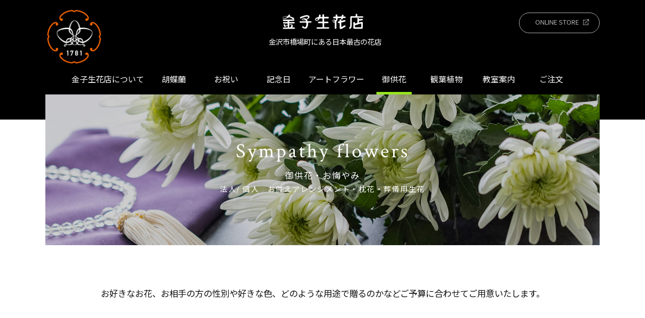

--- FILE ---
content_type: text/html
request_url: http://kanekoflower.com/sympathy-flowers.html
body_size: 16550
content:
<!DOCTYPE html>
<html lang="ja">
<head>
<meta http-equiv="X-UA-Compatible" content="IE=edge">
<meta charset="UTF-8">
<meta name="viewport" content="width=device-width, user-scalable=yes, maximum-scale=1.0, minimum-scale=1.0">
<meta name="robots" content="index,follow" />
<title>御供花 | 金沢市橋場町にある日本最古の花店</title>
<meta name="description" content="金子生花店は、金沢市橋場町を拠点に安永十年から花屋を営んでおります。なりわいの心を大切に、花も実もある暮らしを提供し続けます。" />
<link rel="canonical" href="https://kanekoflower.com" />
<meta property="og:title" content="金子生花店 | 金沢市橋場町にある日本最古の花店" />
<meta property="og:type" content="website" />
<meta property="og:url" content="https://kanekoflower.com" />
<meta property="og:image" content="./images/ogimage.jpg" />
<meta property="og:site_name" content="金子生花店 | 金沢市橋場町にある日本最古の花店" />
<meta property="og:description" content="金子生花店は、金沢市橋場町を拠点に安永十年から花屋を営んでおります。なりわいの心を大切に、花も実もある暮らしを提供し続けます。" />
<meta name="twitter:card" content="summary_large_image" />
<meta name="twitter:title" content="金子生花店 | 金沢市橋場町にある日本最古の花店" />
<meta name="twitter:description" content="金子生花店は、金沢市橋場町を拠点に安永十年から花屋を営んでおります。なりわいの心を大切に、花も実もある暮らしを提供し続けます。" />
<meta property="og:url" content="https://kanekoflower.com">
<meta property="og:image" content="./common/img/thumbnail.jpg">
<meta name="format-detection" content="telephone=no">
<link rel="start" href="https://kanekoflower.com" title="home">
<link rel="apple-touch-icon" href="./common/img/apple-touch-icon.png">
<link rel="shortcut icon" href="favicon.ico">
<link rel="stylesheet" href="./common/css/import.css" type="text/css" media="screen">
<link rel="stylesheet" href="./common/css/style.css?ver=202101181118" type="text/css" media="screen">
<link rel="stylesheet" href="./common/css/page.css?ver=202101181118" type="text/css" media="screen">
<link rel="stylesheet" href="https://cdnjs.cloudflare.com/ajax/libs/drawer/3.1.0/css/drawer.min.css">
<link rel='stylesheet' href='https://cdnjs.cloudflare.com/ajax/libs/Swiper/4.5.0/css/swiper.min.css'>
<script src="https://ajax.googleapis.com/ajax/libs/jquery/1.11.1/jquery.min.js"></script>
<script src="https://cdnjs.cloudflare.com/ajax/libs/iScroll/5.1.3/iscroll.min.js"></script>
<script src="https://cdnjs.cloudflare.com/ajax/libs/drawer/3.1.0/js/drawer.min.js"></script>
<script src="https://kit.fontawesome.com/4b21ce50f7.js" crossorigin="anonymous"></script>
<script type="text/javascript" src="./common/js/jquery.easing.js"></script>
<script type="text/javascript" src="./common/js/heightLine.js"></script>
<script type="text/javascript" src="./common/js/script.js"></script>
<script type="text/javascript" src="./common/js/pgindex.js"></script>
<!--[if lt IE 9]>
	<script src="./common/js/html5.js"></script>
	<script src="./common/js/css3-mediaqueries.js"></script>
<![endif]-->
<!-- Global site tag (gtag.js) - Google Analytics -->
<script async src="https://www.googletagmanager.com/gtag/js?id=UA-187939515-1"></script>
<script>
  window.dataLayer = window.dataLayer || [];
  function gtag(){dataLayer.push(arguments);}
  gtag('js', new Date());

  gtag('config', 'UA-187939515-1');
</script>
</head>
<body class="lowdir pgsympathy drawer drawer--left">
<header>
<div id="header" class="header">
	<div class="inbox">
		<div class="logomark">
			<a href="./index.html" class="mover"><img src="./common/img/logomark.png" alt="金子生花店" /></a>
		</div><!-- /topnv -->
		<h1 class="logo">
			<a href="./index.html" class="mover"><img src="./common/img/logo.png" alt="金子生花店" /></a><br />
			<span class="topcopy">金沢市橋場町にある日本最古の花店</span>
		</h1>
		<div class="topnv clearfix">
			<a href="https://kanekoflower.stores.jp" target="_blank"><span>ONLINE STORE</span></a>
		</div><!-- /topnv -->
		<div class="smplogo"><a href="./index.html" class="mover"><img src="./common/img/logo.png" alt="金子生花店" /></a></div>
		<div class="smpstore"><a href="https://kanekoflower.stores.jp" target="_blank"><span>STORE</span></a></div>
		<div class="smpstore_s"><a href="https://kanekoflower.stores.jp" target="_blank" class="mover"><img src="./common/img/icon_shop.png" alt="ONLINE STORE" /></a></div>
	</div><!-- /inbox -->
</div><!-- /header -->
</header>
<div class="smpbtn">
	<button type="button" class="drawer-toggle drawer-hamburger">
		<span class="sr-only">toggle navigation</span>
		<span class="drawer-hamburger-icon">
		</span>
	</button>
</div>
<nav class="drawer-nav" role="navigation">
	<ul class="drawer-menu">
		<li><a class="drawer-menu-item" href="./index.html">ホーム</a></li>
		<li><a class="drawer-menu-item" href="./about.html">金子生花店について</a></li>
		<li><a class="drawer-menu-item" href="./phalaenopsis.html">胡蝶蘭</a></li>
		<li><a class="drawer-menu-item" href="./celebration.html">お祝い</a></li>
		<li><a class="drawer-menu-item" href="./anniversary.html">記念日</a></li>
		<li><a class="drawer-menu-item" href="./art-flower.html">アートフラワー</a></li>
		<li><a class="drawer-menu-item" href="./sympathy-flowers.html">御供花</a></li>
		<li><a class="drawer-menu-item" href="./foliage-plants.html">観葉植物</a></li>
		<li><a class="drawer-menu-item" href="./arts-crafts.html">教室案内</a></li>
		<li><a class="drawer-menu-item" href="./order.html">ご注文</a></li>
	</ul>
	<div class="drawer-submenu">
		<div class="gnvtel"><span>TEL.</span> <a href="tel:0762211237">076-221-1237</a></div>
		<div class="gnvtel"><span>FAX.</span> 076-262-7654</li>
		<div class="gnvmail"><a href="./contact.html"><span>CONTACT</span></a></div>
		<div class="gnvtime">営業時間 9:00～18:00</div>
	</div>
</nav>
<div id="gnavi" class="gnavibox clearfix">
	<div class="box">
		<ul class="gnavi eff-2">
			<li class="gnv01"><a href="./about.html">金子生花店について</a></li>
			<li class="gnv02"><a href="./phalaenopsis.html">胡蝶蘭</a></li>
			<li class="gnv03"><a href="./celebration.html">お祝い</a></li>
			<li class="gnv04"><a href="./anniversary.html">記念日</a></li>
			<li class="gnv05"><a href="./art-flower.html">アートフラワー</a></li>
			<li class="gnv06"><a href="./sympathy-flowers.html">御供花</a></li>
			<li class="gnv07"><a href="./foliage-plants.html">観葉植物</a></li>
			<li class="gnv08"><a href="./arts-crafts.html">教室案内</a></li>
			<li class="gnv09"><a href="./order.html">ご注文</a></li>
		</ul>
	</div>
</div>
<div class="mainimg pcslide">
	<div class="pagett clearfix">
		<h1>Sympathy flowers</h1>
		<h3>御供花・お悔やみ</h3>
		<h6>法人/ 個人　お供えアレンジメント・枕花・葬儀用生花</h6>
	</div>
	<div class="page-img">
		<img src="./common/photo/pgimg_sympathyflowers.jpg" alt="胡蝶蘭">
	</div>
</div>
<div class="wrapper">

	<div id="pgcont01">
		<div class="box">
			<div class="topcopy">
				お好きなお花、お相手の方の性別や好きな色、どのような用途で贈るのかなどご予算に合わせてご用意いたします。
			</div>
		</div>
	</div>

	<div id="pgcont02">
		<div class="box">
			<div class="subtt nobdr clearfix">
				<h1 class="fsjp">お供えアレンジメント</h1>
			</div>
			<div class="pg06ct02box gridWrapper clearfix">
				<div class="grid grid01">
					故人との思い出に<br />
					やさしく寄り添います
					<div class="textbox">
						お供え・お悔みには、哀悼の意を込めたフラワーギフトが故人への想いを伝えます。<br />
						四十九日を迎えるまでは白を基調としたお花を、四十九日以降のお供えには、優しい色合いのお花を贈りましょう。当店が心をこめてお届けいたします。
					</div>
					<ul class="captbox captboxpc">
						<li>・木札、メッセージカード無料</li>
						<li>・ラッピング無料</li>
						<li>・お花の鮮度保持液付き</li>
						<li>・ご希望によりEmailアドレスに画像送信を承ります</li>
						<li>・季節によって花の種類が変わります</li>
					</ul>
				</div>
				<div class="grid grid02">
					<img src="./common/img/pg06ct02ph01.jpg" alt="お供えアレンジメント" />
					<h6>４９日命日・１周忌<br />アレンジ<br />5,500円（税込）</h6>
				</div>
				<div class="grid grid03">
					<img src="./common/img/pg06ct02ph02.jpg" alt="お供えアレンジメント" />
					<h6>４９日命日・１周忌<br />アレンジ<br />11,000円（税込）</h6>
				</div>
				<div class="grid grid04">
					<ul class="captbox">
						<li>・木札、メッセージカード無料</li>
						<li>・ラッピング無料</li>
						<li>・お花の鮮度保持液付き</li>
						<li>・ご希望によりEmailアドレスに画像送信を承ります</li>
						<li>・季節によって花の種類が変わります</li>
					</ul>
				</div>
			</div>
			<div class="orderbtnbox clearfix">
				<a href="./order.html" class="order_grbtn">
					ご注文を承ります
					<div class="btnarrow"></div>
				</a>
			</div>
		</div>
	</div>

	<div id="pgcont03">
		<div class="box">
			<div class="subtt nobdr clearfix">
				<h1 class="fsjp">枕 花</h1>
			</div>
			<div class="pg06ct03box gridWrapper clearfix">
				<div class="grid grid01">
					枕花の贈り方・マナー
					<div class="textbox">
						枕花とは、遺族からいち早く亡くなった報告を受けた特に故人と親しい関係であった人が故人の枕元に供えるために自宅へ贈るお花のことをいいます。哀悼の気持ちを込めた白系主体に淡い色などを入れた控え目な籠花にして贈るのが枕花のマナーです。<br />
						枕花には共に故人を偲び悲しみを分かち合うという意味合いも含まれています。枕花の花選びは故人の好きな花ではなく色は落ち着いた色で白系や薄い淡い色をしたお花が望ましいでしょう。
					</div>
					枕花選びの参考予算
					<ul class="captbox">
						<li>枕花の一般的な予算の目安は、</li>
						<li>11,000円～33,000円（税込）</li>
					</ul>
				</div>
				<div class="grid grid02">
					<img src="./common/img/pg06ct03ph01.jpg" alt="枕花" />
					<h6>16,500円（税込）</h6>
				</div>
			</div>
			<div class="orderbtnbox clearfix">
				<a href="./order.html" class="order_grbtn">
					ご注文を承ります
					<div class="btnarrow"></div>
				</a>
			</div>
		</div>
	</div>

	<div id="pgcont04">
		<div class="box">
			<div class="subtt nobdr clearfix">
				<h1 class="fsjp">葬儀用生花</h1>
			</div>
			<div class="pg06ct04box gridWrapper clearfix">
				<div class="grid grid01">
					通夜・告別式でお飾りするお花です。
					<ul class="captbox">
						<li>１.お通夜、葬儀または告別式の日時</li>
						<li>２.葬儀が行われる場所・ご住所・お電話番号</li>
						<li>３.御宗家様名（喪主名）</li>
						<li>４.お札名（お送り主名）</li>
						<li>５.送り主様お名前・ご住所・お話番号</li>
					</ul>
					1～5の情報をオーダー時にお伝えください
				</div>
				<div class="grid grid02">
					<img src="./common/img/pg06ct04ph01.jpg" alt="葬儀用生花" />
					<h6>16,500円（税込）</h6>
				</div>
			</div>
			<div class="orderbtnbox clearfix">
				<a href="./order.html" class="order_grbtn">
					ご注文を承ります
					<div class="btnarrow"></div>
				</a>
			</div>
		</div>
	</div>

	<div id="namecard">
		<div class="box">
			<div class="subtt clearfix">
				<h1 class="fsjp">お名札について</h1>
			</div>
			<div class="topcopy">
				当店ではご要望・商品サイズに応じて、<br />
				各種サイズの木札からメッセージカードまでご用意しております。
			</div>
			<div class="gridbox2 gridWrapper clearfix">
				<div class="grid grid01">
					<img src="./common/img/nm2img01.jpg" alt="木目調木札" />
					<h6>木目調木札・大（厚紙）<br />（195×595㎜）</h6>
				</div>
				<div class="grid grid02">
					<img src="./common/img/nm2img02.jpg" alt="木目調木札" />
					<h6>木目調木札・小（厚紙）<br />（125×255㎜）</h6>
				</div>
				<div class="grid grid03">
					<div class="inimgbox">
						<img src="./common/img/nm2img03.jpg" alt="ハガキ大カード" />
						<h6>ハガキ大カード<br />（100×148㎜）</h6>
					</div>
					<div class="inimgbox">
						<img src="./common/img/nm2img04.jpg" alt="名刺サイズカード" />
						<h6>名刺サイズカード<br />（60×110㎜）</h6>
					</div>
				</div>
			</div>
			<div class="seccopy">
				ラッピング、カード等のお色・文字列はお任せ下さいませ。
			</div>
		</div>
	</div>

	<div id="sympathy-contact">
		<div class="box">
			<ul>
				<li class="syct01">葬儀・供花に関するご相談</li>
				<li class="syct02">家族葬から社葬まで、葬儀、葬祭、家族葬に関するご相談、<br />
					御供花、お盆のお花など、お気軽にご相談ください。</li>
				<li class="syct03"><span>TEL.</span> <a href="tel:0762211237">076-221-1237</a></li>
				<li class="syct04"><span>FAX.</span> 076-262-7654</li>
			</ul>
		</div>
	</div>

	<div id="orderbox">
		<div class="box">
			<div class="ordersub">
				Order
			</div>
			<div class="moreboxbox">
				<a href="./order.html" class="morebtn2">
					お花のご注文を承ります
					<div class="btnarrow"></div>
				</a>
			</div>
		</div>
	</div>

</div><!-- /wrapper -->


<footer>
<div class="footer">
	<div class="fttopbox">
		<div class="gridWrapper clearfix">
			<div class="grid grid01">
				<h1><a href="./index.html" class="mover"><img src="./common/img/logo.png" alt="" /></a></h1>
				<ul class="address">
					<li class="fnvtel"><span>TEL.</span> <a href="tel:0762211237">076-221-1237</a></li>
					<li class="fnvfax">FAX. 076-262-7654</li>
					<li>〒920-0911 石川県金沢市橋場町3-17</li>
					<li>営業時間 9:00～18:00</li>
					<li><a href="mailto:f-kaneko@spacelan.ne.jp">f-kaneko@spacelan.ne.jp</a></li>
				</ul>
			</div>
			<div class="grid grid02">
				<div class="footer-navi clearfix">
					<div class="fnv01"><a href="./about.html">金子生花店について</a></div>
					<div class="fnv07"><a href="./anniversary.html">記念日</a></div>
					<div class="fnv04"><a href="./foliage-plants.html">観葉植物</a></div>
					<div class="fnv03"><a href="./phalaenopsis.html">胡蝶蘭</a></div>
					<div class="fnv09"><a href="./art-flower.html">アートフラワー</a></div>
					<div class="fnv06"><a href="./arts-crafts.html">教室案内</a></div>
					<div class="fnv05"><a href="./celebration.html">お祝い</a></div>
					<div class="fnv02"><a href="./sympathy-flowers.html">御供花</a></div>
					<div class="fnv08"><a href="./order.html">ご注文</a></div>
					<div class="fnv10"></div>
				</div>
			</div>
			<div class="grid grid03">
				<div class="ftshop"><a href="https://kanekoflower.stores.jp" target="_blank"><span>ONLINE STORE</span></a></div>
				<div class="ftmail"><a href="./contact.html"><span>CONTACT</span></a></div>
			</div>
		</div>
	</div>
	<div class="ftbtmbox">
		<div class="gridWrapper clearfix">
			<div class="grid grid04">
				<ul class="ssbox clearfix">
					<li class="ssinsta"><a href="https://www.instagram.com/kanekoseikaten.1781/" target="_blank"><img src="./common/img/icon_insta.png" alt="" /></a></li>
				</ul>
			</div>
			<div class="grid grid05">
				<div class="copyright">&copy; KanekoFlower.</div>
			</div>
		</div>
	</div>
</div><!-- /footer -->
</footer>
<aside>
<div id="pageTop" class="pagetop"><a href="#pghead" class="pageTopBtn">ページトップへ</a></div>
</aside>
<script>
	$(document).ready(function() {
		 $('.drawer').drawer();
	});
	$('.drawer-menu-item').click(function() {
		$('.drawer').drawer('toggle');
	});
</script>
<script>
$('.fnvtel').click(function(){
	return:false;
});
$('.gnvtel').click(function(){
	return:false;
});
</script>
</body>
</html>


--- FILE ---
content_type: text/css
request_url: http://kanekoflower.com/common/css/import.css
body_size: 60
content:
@charset "UTF-8";

@import "reset.css";
@import "base.css";


--- FILE ---
content_type: text/css
request_url: http://kanekoflower.com/common/css/style.css?ver=202101181118
body_size: 45381
content:
@charset "utf-8";

* {
-webkit-box-sizing: border-box;
-moz-box-sizing: border-box;
-o-box-sizing: border-box;
-ms-box-sizing: border-box;
box-sizing: border-box;
}

.pgindex {
	background:url(../img/bg.png) repeat-x;
}
.lowdir {
	background:url(../img/bg_page.png) repeat-x;
}
@media only screen and (max-width: 896px){
.pgindex {
	background: #fff;;
}
.lowdir.pgform {
	background: none;
}
}

/* HEADER
------------------------------------------------------------*/
.header,
.lowdir .header {
	position: fixed;
	width: 100%;
	height: 130px;
	z-index: 100;
		-webkit-transition: all 0.2s;
		-moz-transition: all 0.2s;
		-ms-transition: all 0.2s;
		-o-transition: all 0.2s;
	transition: all 0.2s;
	background: #000;
}
.header.fixed {
	height: 60px;
	background: #000;
}
.header .inbox {
	position:relative;
	width: 98%;
	max-width: 1100px;
	height: 130px;
	margin: 0 auto;
	display: flex;
	justify-content: space-between;
	z-index: 9 !important;
}
.header.fixed .inbox {
	height: 50px;
}
.header .logomark {
	width: 160px;
	padding: 16px 0 0;
		-webkit-transition: all 0.2s;
		-moz-transition: all 0.2s;
		-ms-transition: all 0.2s;
		-o-transition: all 0.2s;
	transition: all 0.2s;
}
.header .logomark img {
	width: 114px;
	height: auto;
}
.header.fixed .logomark img {
	display: none;
}
.header h1.logo {
	margin: 0;
	padding: 24px 0 0;
		-webkit-transition: all 0.2s;
		-moz-transition: all 0.2s;
		-ms-transition: all 0.2s;
		-o-transition: all 0.2s;
	transition: all 0.2s;
	text-align: center;
}
.header.fixed h1.logo {
	padding: 13px 0 0;
}
.header h1.logo img {
	width: 170px;
	height: auto;
}
.header h1.logo .topcopy {
	display: inline-block;
	padding: 0 0 0 10px;
	font-size: 0.9em;
	color: #fff;
	line-height: 40px;
}
.header .topnv {
	width: 160px;
	padding: 25px 0 0;
		-webkit-transition: all 0.2s;
		-moz-transition: all 0.2s;
		-ms-transition: all 0.2s;
		-o-transition: all 0.2s;
	transition: all 0.2s;
	text-align: right;
	z-index: 101 !important;
}
.header.fixed .topnv {
	padding: 10px 0;
}
.header .topnv a {
	overflow: hidden;
	width: 160px;
	display: block;
	margin: 0 auto;
	padding: 3px 0 6px;
	font-size: 0.8em;
	color: #b2b2b2;
	line-height: 30px;
		-moz-border-radius: 50px;
		-webkit-border-radius: 50px;
	border-radius: 50px;
	border: solid 1px #b2b2b2;
		-webkit-transition: all 0.2s;
		-moz-transition: all 0.2s;
		-ms-transition: all 0.2s;
		-o-transition: all 0.2s;
	transition: all 0.2s;
	text-align: center;
}
.header .topnv a span {
	padding: 0 20px 0 10px;
	background:url(../img/icon_blank.png) no-repeat right center;
	background-size: 12px 12px;
}
.header .topnv a:hover{
	color: #96e61e;
	border: solid 1px #96e61e;
}
.header .topnv a:hover span {
	background:url(../img/icon_blank_ov.png) no-repeat right center;
	background-size: 12px 12px;
}

.header .smplogo,
.header .smpstore,
.header .smpstore_s,
.smpbtn {
	display: none;
}
.header.fixed h1.logo {
	display: none;
}
.header.fixed .smplogo {
	display: block;
	position: fixed;
	width: 1100px;
	margin: 0 auto;
	padding: 18px 0 0;
	z-index: 100;
	text-align: center;
}
.header.fixed .smplogo img {
	width: 170px;
	height: auto;
}



.drawer-hamburger {
	top: 22px !important;
	margin: 0 auto 10px !important;
	width: 28px !important;
	padding: 20px 20px !important;
	background-color: #000 !important;
}
.drawer-hamburger-icon {
	background: #fff !important;
	height: 2px !important;
}
.drawer-hamburger-icon::after,
.drawer-hamburger-icon::before {
	height: 2px !important;
	background: #fff !important;
}
.drawer-open .drawer-hamburger-icon::after,
.drawer-open .drawer-hamburger-icon::before {
	height: 2px !important;
	background: #fff !important;
}
.drawer-open .drawer-hamburger-icon {
	background-color:transparent !important;
	height: 2px !important;
}
.drawer-hamburger-icon {
	margin-top: 0px !important;
}
.drawer-nav {
	width: 260px !important;
	color: #FFF !important;
	background: #000 !important;
	background-size: cover;
	z-index: 1000 !important;
}
ul.drawer-menu {
	width: 80%;
	height: auto;
	margin: 0 10%;
	padding: 40px 0;
}
ul.drawer-menu li a.drawer-menu-item {
	padding: 5px 0 5px 20px !important;
	color: #fff;
	background: url(../img/icon_arrow_w.png) no-repeat left 14px;
	background-size: 10px 12px;
}
ul.drawer-menu li a.drawer-menu-item:hover {
	color: #96e61e;
	text-decoration: none;
}
.drawer-submenu {
	width: 70%;
	margin: 0 20% 0 10%;
}
.drawer-nav .gnvtel {
	font-size: 1.2em;
	color: #fff;
}
.drawer-nav .gnvtel span  {
	font-size: 0.7em;
}
.drawer-nav .gnvtel a {
	color: #fff;
}
.drawer-nav .gnvtel a:hover {
	color: #96e61e;
}
.drawer-nav .gnvmail {
	padding: 8px 0 0;
	font-size: 0.8em;
}
.drawer-nav .gnvmail a {
	display: block;
	color: #fff;
	border-bottom: solid 1px #fff;
}
.drawer-nav .gnvmail a span  {
	padding: 0 20px 0 0;
	background:url(../img/icon_mail.png) no-repeat right center;
	background-size: 15px 10px;
}
.drawer-nav .gnvmail a:hover {
	color: #96e61e;
	border-bottom: solid 1px #96e61e;
}
.drawer-nav .gnvmail a:hover span  {
	padding: 0 20px 0 0;
	background:url(../img/icon_mail_ov.png) no-repeat right center;
	background-size: 15px 10px;
}
.drawer-nav .gnvtime {
	padding: 8px 0 0;
	font-size: 0.8em;
	color: #fff;
}
.drawer-overlay {
	position: fixed;
	z-index: 101 !important;
	top: 0;
	left: 0;
	display: none;
	width: 100%;
	height: 100%;
	background-color: rgba(0,0,0,.8) !important;
}
.drawer-hamburger-icon,
.drawer-hamburger-icon::after,
.drawer-hamburger-icon::before {
	background-color: #fff;
}
.drawer-open .drawer-hamburger-icon::after,
.drawer-open .drawer-hamburger-icon::before {
	background-color: #222;
}
.onhnv .drawer-hamburger-icon,
.onhnv .drawer-hamburger-icon::after,
.onhnv .drawer-hamburger-icon::before {
	background-color: #222;
}
.drawer-open .onhnv .drawer-hamburger-icon {
	background-color: transparent !important;
}
.drawer-open .onhnv .drawer-hamburger-icon::after,
.drawer-open .onhnv .drawer-hamburger-icon::before {
	background-color: #222;
}


/* gnavi
------------------------------------------------------------*/

.gnavibox {
	position: fixed;
	width: 100%;
	top: 130px;
	background: #000;
	z-index: 1000;
		-webkit-transition: all 0.2s;
		-moz-transition: all 0.2s;
		-ms-transition: all 0.2s;
		-o-transition: all 0.2s;
	transition: all 0.2s;
}
.gnavibox.fixed {
	width: 100%;
	top: 60px;
	padding: 0 0 4px;
}
#scrolldmy {
	display: none;
	height: 0px;
}
#scrolldmy.fixed {
	display: block;
}
.lowdir #scrolldmy,
.lowdir #scrolldmy.fixed {
	display: block;
	height: 198px;
}


ul.gnavi {
	text-align: center;
	box-sizing: border-box;
}
ul.gnavi li {
	display: inline-block;
	margin: 0 5px;
}
.gnavi li a {
	position: relative;
	display: block;
	min-width: 90px;
	height: 54px;
	color: #fff;
	text-decoration: none;
	line-height: 54px;
	text-align: center;
}

.gnavi li a {
	position: relative;
	display: block;
	min-width: 90px;
	height: 54px;
	color: #fff;
	text-decoration: none;
	line-height: 54px;
	text-align: center;
}
@media only screen and (max-width: 1100px){
ul.gnavi li {
	margin: 0 3px;
}
.gnavi li a {
	min-width: 80px;
}
}
.gnavi li a::after {
	position: absolute;
	bottom: -4px;
	left: 50%;
	margin-left: -35px;
	content: '';
	width: 70px;
	height: 5px;
	background: #96e61e;
	transform: scale(0, 1);
	transform-origin: center top;
	transition: transform .3s;
}
.gnavi li a:hover::after {
	transform: scale(1, 1);
}
.pgabout .gnavi li.gnv01 a::after,
.pgphalaenopsis .gnavi li.gnv02 a::after,
.pgcelebration .gnavi li.gnv03 a::after,
.pganniversary .gnavi li.gnv04 a::after,
.pgartflower .gnavi li.gnv05 a::after,
.pgsympathy .gnavi li.gnv06 a::after,
.pgplants .gnavi li.gnv07 a::after,
.pgartscrafts .gnavi li.gnv08 a::after,
.pgorder .gnavi li.gnv09 a::after {
	transform: scale(1, 1);
}



/* 全体
------------------------------------------------------------*/
.wrapper {
	width: 100%;
	margin: 0 auto;
	padding: 80px 0 0;
}
.pgform .wrapper {
	width: 100%;
	margin: 0 auto;
	padding: 212px 0 0;
}
.pgancbox {
	padding: 50px 0 0 0;
	margin: -50px 0 0 0;
}
.box {
	width: 1100px;
	margin: 0 auto;
}
.widebox {
	width:100%;
	margin: 0;
}
.imgbox {
	overflow: hidden;
	width: 100%;
	clear: both;
	text-align: center;
}
.imgbox img {
	border: 0;
}
.widebox .imgbox img {
	width:100%;
	height: auto;
}
.textbox {
	font-family: 'Noto Sans JP', sans-serif;
	font-weight: normal;
	font-size: 14pt;
	color: #111;
	text-align: left;
	line-height: 1.8em;
}
ul.listtxt {
	padding: 0 0 0 16px;
	text-align: left;
	line-height: 1.4em;
	text-indent: -16px;
}
ul.listtxt li {
	padding: 0 0 14px;
	font-size: 1.0em;
	color: #111;
}

.widecolumn {
	float: left;
	width: 750px;
	padding: 0;
}
.sidecolumn {
	float: right;
	width: 210px;
	padding: 0;
}

/**************************
/* pagetitle
**************************/

#pagetitle {
	position: relative;
	width: 100%;
	height: 220px;
	margin-top: -60px;
	overflow: hidden;
}
#pagetitle img {
	width: 100%;
	height: auto;
		-webkit-filter: brightness(0.6);
		-moz-filter: brightness(0.6);
		-o-filter: brightness(0.6);
		-ms-filter: brightness(0.6);
	filter: brightness(0.6);
}
#pagetitle .breadbox {
	position: absolute;
	top: 90px;
	left: 50%;
	margin-left: -550px;
	color: #fff;
}
#pagetitle h1 {
	position: absolute;
	top: 138px;
	left: 50%;
	margin-left: -540px;
	font-size: 1.6em;
	color: #fff;
	letter-spacing: 0.3em;
}


#pgformtop .box {
	padding: 0 0 50px;
	border-top: solid 5px#96e61e;
}
#pgformtop .box .pagett {
	padding: 90px 0 50px;
	width: 100%;
	text-align: center;
}
#pgformtop .box .pagett h1 {
	font-family: 'Crimson Text', serif !important;
	padding: 0 0 20px;
	font-size: 30pt;
	color: #666;
	letter-spacing: 0.1em;
}
#pgformtop .box .pagett h6 {
	font-weight: 400;
	font-size: 13pt;
	color: #111;
	letter-spacing: 0.1em;
}
#pgformtop .box .textbox {
	font-family: 'Crimson Text', serif !important;
	font-size: 11pt;
	color: #111;
	line-height: 1.8em;
	letter-spacing: 0.1em;
	text-align: center;
}
#pgformtop .box .textatt {
	padding: 20px 0 0;
	font-family: 'Noto Sans JP', sans-serif;
	font-size: 10pt;
	color: #444;
	line-height: 1.8em;
	text-align: center;
}
.textatt2 {
	padding: 0 0 50px;
	font-size: 13pt;
	color: #444;
	line-height: 1.8em;
	text-align: center;
}


/**************************
/* パンくずリスト
**************************/


#breadcrumb li {
	display: inline;
	list-style-type: none;
}
#breadcrumb li::after {
	padding: 0 6px;
	content:" > ";
}
#breadcrumb li:last-child::after {
	padding: 0 0 0 6px;
	content:"";
}
#breadcrumb li a {
	color: #fff;
	text-decoration: underline;
}
#breadcrumb li a:hover {
	color: #eee;
	text-decoration: none;
}

/**************************
/* グリッド
**************************/


.gridWrapper {
	display: block;
	width: 100%;
}
* html .gridWrapper{height:1%;}

.grid {
	float:left;
}
.rgrid {
	margin-left: 5%;
}
.recBox {
	margin: 0;
	background:url(../images/bg_recbox.jpg);
}
.recBox a {
	display: block;
	width: 100%;
	height: 100%;
}

.columnwrap {
	position: relative;
	width: 100%;
	margin: 0;
	z-index: 111;
}
.columnwrap .mgrid {
	width: 70%;
}
.columnwrap .sgrid {
	width: 25%;
	margin: -100px 0 0 5%;
}

/*************
/* タイトル
*************/

.subtt {
	position: relative;
	display: inline-block;
	width: 100%;
	margin: 0 0 60px;
	padding: 10px 0 15px;
	color: #111;
	line-height: 1.0em;
	text-align: center;
}
.subtt:before {
	content: '';
	position: absolute;
	left: 50%;
	bottom: -10px;
	display: inline-block;
	width: 60px;
	height: 2px;
		-moz-transform: translateX(-50%);
		-webkit-transform: translateX(-50%);
		-ms-transform: translateX(-50%);
	transform: translate(-50%);
	background: #111;
}
.subtt h1 {
	font-family: 'Crimson Text', serif !important;
	padding: 0 0 22px;
	font-size: 30pt;
	letter-spacing: 0.1em;
}
.subtt h1.fsjp {
	padding: 0;
	font-size: 20pt;
	letter-spacing: 0.1em;
	line-height: 1.3em;
}
.subtt h3 {
	font-weight: 400;
	font-size: 13pt;
	letter-spacing: 0.1em;
}
h1.csub .csubtt {
	color: #344e73;
	font-weight: bold;
}
h1.csub .csubmore {
	position: absolute;
	top: 0;
	right: 10px;
}

h1.csub .csubmore a {
	padding: 0 0 0 26px;
	font-size: 14pt;
	text-decoration: underline;
	background: url(../img/icon_ggmap.png) no-repeat 0 center;
}
h1.csub .csubmore a:hover {
	text-decoration: none;
}



h1.csub2 {
	width: 300px;
	margin: 0 0 30px -100px;
	padding: 50px 0 32px;
	font-size: 1.7em;
	color: #2c489d;
	font-weight: bold;
	text-align: right;
	border-bottom: solid 2px #2c489d;
}
h1.csub2b {
	width: 250px;
}

h1.csub2 img {
	margin: 0 10px 6px 0;
	vertical-align: middle;
}
h1.csub3 img {
	height: 40px;
	width: auto;
	padding: 0 0 0 40px;
}
h1.csub4 {
	width: 100%;
	padding: 4px 0 20px;
	font-size: 1.7em;
	color: #111;
	text-align: center;
}
h1.csub4 img {
	height: 40px;
	width: auto;
}
h1.csub5 {
	margin: 0 0 20px;
	padding: 4px 0 20px;
	font-size: 1.8em;
	color: #111;
	line-height: 1.0em;
	border-bottom: 1px dotted #ccc;
	text-align: center;
}
h1.csub5 img {
	height: 40px;
	width: auto;
}
h1.csub6 {
	margin: 0 0 10px;
	padding: 5px 50px 5px 78px;
	font-size: 1.8em;
	color: #111;
	line-height: 1.0em;
	text-align: left;
	text-indent: -30px;
}
h1.csub6 span {
	font-size: 0.8em;
	color: #111;
	line-height: 1.0em;
}
h1.csub7 {
	margin: 0 0 10px;
	padding: 5px 50px 5px 48px;
	font-size: 1.8em;
	color: #111;
	line-height: 1.2em;
	text-align: left;
}
.icsub01 {
	width: 100%;
	padding: 0 0 0 30px;
	font-family: "ヒラギノ角ゴ Pro W3", "HiraKakuPro-W3", "ＭＳ Ｐゴシック", "メイリオ", Meiryo, Osaka, sans-serif;
	font-size: 1.8em;
	color: #111;
	text-align: left;
	text-indent: -30px;
}
.icsub01 img {
	margin: 0 10px 8px 0;
	vertical-align: middle;
}
.bodersub {
	width: 40%;
	margin: 0 0 20px;
	padding: 10px;
	font-size: 1.1em;
	color: #111;
	text-align: center;
	border: 1px solid #ccc;
}
.bodersub img {
	margin: 0 10px 8px 0;
	vertical-align: middle;
}

/*************
ボタン
*************/


.btnbox {
	width: 100%;
	margin: 0 auto;
	text-align: center;
}
.btnLink {
	margin: 0 auto;
	padding: 14px 20px;
	font-size: 1.0em;
	color: #111 !important;
	background: #fff;
	border: 1px solid #111;
	letter-spacing: 0.1em;
	text-align: center;
	overflow: hidden;
	background: url(../images/icon_arrows.png) no-repeat right 10px center;
	background-size: 30px 8px;
}
.btnLink span {
	padding: 0 10% 0 0;
}

.btn01 {
	display: block;
	width: 100%;
	padding: 5px 0;
	background: #eee0cc;
	text-align: center;
}
.btn01 a {
	display: block;
	width: 100%;
	height: auto;
}

.btn01:hover {
	background: #eee;
}
.btn02 {
	display: block;
	width: 100%;
	padding: 5px 0;
	background: #c68992;
	border: 1px solid #ab4a64;
	text-align: center;
}
.btn02 a {
	display: block;
	width: 100%;
	height: auto;
}
.btn02:hover {
	background: #ab4a64;
}
.btn03 {
	display: block;
	width: 100%;
	padding: 5px 0;
	background: #fff;
	border: 1px solid #ab4a64;
	text-align: center;
}
.btn03 a {
	display: block;
	width: 100%;
	height: auto;
}
.btn03:hover {
	background: #c68992;
}

/*************
メイン コンテンツ
*************/
section.content{
	margin-bottom:20px;
	font-size:14px;
	overflow:hidden;
}
* html section.content{height:1%;}




input[type="text"], input[type="password"], textarea, select {
	border: 1px solid #ccc;
	margin: 0px;
	background: none repeat scroll 0% 0% #f9f9f9);
}
select, input, textarea, button {
	font: 99% arial,helvetica,clean,sans-serif;
}
.required_asterisk {
	color: #eb1c30;
	margin-left: 3px;
}
.ipt01 {
	width: 60%;
	padding: 5px;
	border: 1px solid #ccc;
}
.ipt02 {
	width: 90%;
	padding: 5px;
	border: 1px solid #ccc;
}
.ipt03 {
	width: 40%;
	padding: 5px;
	border: 1px solid #ccc;
}
.ipt04 {
	width: 10%;
	padding: 5px;
	border: 1px solid #ccc;
}
.ipt05 {
	width:400px;
	padding:5px;
	border:1px solid #ccc;
}
.sel01 {
	padding:5px;
}

.ime_on {
	ime-mode:active;
}
.ime_off {
	ime-mode:disabled;
}
.recformbox .rectable td {
	line-height: 2.2em;
}
.optgroup {
    font-style: normal;
}
.hissu {
	vertical-align: middle;
	margin: 0 0 2px 8px;
	color: #cc0000;
}

.button {
	font-size: 13px;
	color: #333333;
	padding: 10px 30px;
	background: -moz-linear-gradient( top, #ffffff 0%, #ffffff 50%, #d6d6d6);
	background: -webkit-gradient( linear, left top, left bottom, from(#ffffff), color-stop(0.50, #ffffff), to(#d6d6d6));
	-moz-border-radius: 10px;
	-webkit-border-radius: 10px;
	border-radius: 10px;
	border: 3px solid #999;
	cursor: pointer;
}
.button:hover {
	border: 3px solid #333;
}


/* orderbox
---------------------------------------------------- */

#orderbox {
	margin-left: -10px;
	padding: 50px 0;
	background: #333;
	text-align: center;
}
#orderbox .ordersub,
#orderbox .moreboxbox {
	display: inline-block;
	margin-left: 10px;
}
#orderbox .ordersub {
	font-size: 30pt;
	color: #fff;
	font-family: 'Crimson Text', serif !important;
	line-height: 0.8em;
	vertical-align: top;
	letter-spacing: 0.2em;
}
#orderbox .moreboxbox {
	padding: 0 0 0 10px;
	width: 30%;
}
.morebtn2 {
	position:relative;
	display: block;
	margin: 0 auto;
	width: 100%;
	height: 40px;
	font-size: 1.0em;
	color: #fff !important;
	line-height: 37px;
	background: transparent;
		-moz-border-radius: 50px;
		-webkit-border-radius: 50px;
	border-radius: 50px;
	text-decoration: none;
	text-align: center;
	border:solid 1px #fff;
}
.morebtn2:hover {
	color: #333 !important;
	background: #96e61e;
	border:solid 1px #96e61e;
}
.morebtn2 .btnarrow {
	position: absolute;
	overflow: hidden;
	right: -40px;
	top: 35%;
	width: 54px;
	height: 9px;
	background-image: url(../../common/img/more_arrow02.png);
	background-size: 108px 9px;
}
.morebtn2:hover .btnarrow {
	background-position:-54px 0;
}

/* ixcont05
---------------------------------------------------- */

#ixcont05 {
	margin: 10px 0;
	padding: 0;
	background: #ccc;
}
#ixcont05 .leftimg {
	float: left;
	width: 37%;
	height: 220px;
	overflow: hidden;
}
#ixcont05 .leftimg img {
	width: 100%;
	height: auto;
}
#ixcont05 .ix05box {
	float: left;
	width: 45%;
	height: 220px;
	margin: 0;
	background: #fff;
}
#ixcont05 .rightimg {
	float: left;
	width: 18%;
	height: 220px;
	overflow: hidden;
}
#ixcont05 .rightimg img {
	width: 200%;
	height: auto;
}
#ixcont05 .inbox {
	padding: 40px 20px;
}
#ixcont05 h2 {
	padding: 0 0 8px;
	font-family: 'Crimson Text', serif !important;
	font-size: 25pt;
	letter-spacing: 0.1em;
}
#ixcont05 h4 {
	padding: 0 0 18px;
	font-size: 14pt;
}
#ixcont05 .gridWrapper {
	overflow: hidden;
	width: 100%;
	margin: 0%;
	padding: 0;
}
#ixcont05 .grid01  {
	width: 44%;
	margin: 0%;
}
#ixcont05 .grid01 .textbox {
	font-size: 11pt;
}
#ixcont05 .grid02  {
	width: 52%;
	margin: 0 0 0 4%;
}
#ixcont05 .grid02 .moreboxbox {
	width: 80%;
	margin: 0 20% 0 0;
}
.morebtn3 {
	position:relative;
	display: block;
	margin: 0 auto;
	width: 100%;
	height: 40px;
	font-size: 1.0em;
	color: #333 !important;
	line-height: 37px;
	background: transparent;
		-moz-border-radius: 50px;
		-webkit-border-radius: 50px;
	border-radius: 50px;
	text-decoration: none;
	text-align: center;
	border:solid 1px #111;
}
.morebtn3:hover {
	color: #333 !important;
	background: #96e61e;
	border:solid 1px #96e61e;
}
.morebtn3 .btnarrow {
	position: absolute;
	overflow: hidden;
	right: -40px;
	top: 35%;
	width: 54px;
	height: 9px;
	background-image: url(../../common/img/more_arrow01.png);
	background-size: 108px 9px;
}
.morebtn3:hover .btnarrow {
	background-position:-54px 0;
}

/* BTMBOX
------------------------------------------------------------*/

.btmbox {
	width: 100%;
	margin: 0;
	padding: 40px 0;
}
.btmbox .box {
	display: flex;
	justify-content: space-between;
}
.btmbox .box .btmabout {
	flex-grow: 1;
	flex-basis: auto;
}
.btmbox .box .btmabout .btmlogo h1 {
	float: left;
	width: 12%;
}
.btmbox .box .btmabout .btmlogo h1 img {
	width: 100%;
	height: auto;
}
.btmbox .box .btmabout .btmname {
	float: right;
	width: 86%;
	color: #111;
	line-height: 1.2em;
}
.btmbox .box .btmabout .btmname h5 {
	display: block;
	padding: 16px 0 0;
	font-size: 0.8em;
}
.btmbox .box .btmabout .btmname h6 {
	display: block;
	font-size: 0.8em;
	letter-spacing: -0.06em;
}
.btmbox .box .btmabout .btmname .gname {
	padding: 8px 0 0;
	font-size: 1.3em;
}
.btmbox .box ul.address {
	padding: 8px 0 0;
}

.btmbox .box .btmnv {
	flex-basis: 15%;
	padding: 8px 0;
	border-left: solid 1px #999;
}
.btmbox .box .btmnv li {
	padding: 0 2px 0 8px;
}
.btmbox .box .btmnv02 ul {
	padding: 26px 0 0;
}
.btmbox .box .btmnv a {
	display: block;
	font-size: 0.9em;
	color: #111;
	text-decoration: none;
}
.btmbox .box .btmnv a:hover {
	color: #344e73;
	text-decoration: underline;
}

/* pagetop
------------------------------------------------------------*/

#pageTop {
	position: fixed;
	right: 0px;
	bottom: 60px;
	z-index: 13;
}
#pageTop a {
	width: 56px;
	height: 53px;
	display: block;
	text-indent: 100%;
	white-space: nowrap;
	overflow: hidden;
	background-image: url(../img/pagetop.png);
	background-size: 112px 53px;
}
a.pageTopBtn {
	background-position: 0px 0px;
}
a.pageTopBtn:hover{ background-position:-56px 0;}

/* IE6 */
* html #pageTop {
	position: absolute;
	top: expression(eval(document.documentElement.scrollTop+100));
	right:0;
}


/* FOOTER
------------------------------------------------------------*/

.footer {
	width: 100%;
	margin: 0;
	padding: 40px 0 40px;
	background: #000;
}
.footer .fttopbox,
.footer .ftbtmbox {
	position: relative;
	width: 98%;
	max-width: 1100px;
	margin: 0 auto;
	z-index: 1;
}
.footer .fttopbox {
	width: 98%;
	margin: 0 auto;
}
.footer .fttopbox {
	margin-bottom: 30px;
	padding: 0 0 20px;
	border-bottom: solid 1px #fff;
}
.footer .fttopbox .grid01 {
	width: 35%;
}
.footer .fttopbox .grid02 {
	width: 48%;
}
.footer .fttopbox .grid03 {
	width: 17%;
}

.footer .fttopbox .grid01 h1 {
	padding: 0 0 2px;
}
.footer .fttopbox .grid01 h1 img {
	width: 50%;
	height: auto;
}
.footer .fttopbox .grid01 .address {
	font-size: 0.9em;
	color: #fff;
}
.footer .fttopbox .grid01 .address li {
	line-height: 1.5em;
}
.footer .fttopbox .grid01 .fnvtel {
	font-size: 2.2em;
	color: #fff;
	line-height: 1.0em;
}
.footer .fttopbox .grid01 .fnvtel span  {
	font-size: 0.7em;
}
.footer .fttopbox .grid01 a {
	color: #fff;
}
.footer .fttopbox .grid01 a:hover {
	color: #96e61e;
}
.footer .fttopbox .grid01 .fnvfax {
	font-size: 13pt;
	letter-spacing: 0.1em;
}
@media (min-width: 896px) {
	a[href*="tel:"] {
		pointer-events: none;
		cursor: default;
		text-decoration: none;
	}
}

.footer .footer-navi {
	display: flex;
	display:-webkit-box;
	display: -webkit-flex;
	display:-ms-flexbox;
	display: flex;
	-webkit-flex-wrap:wrap;
	-ms-flex-wrap:wrap;
	flex-wrap:wrap;
	flex-direction: row;
}
.footer .footer-navi div {
	width: 33.3%;
	padding: 0 0 6px;
}
.footer .footer-navi div a {
	padding: 5px 0 !important;
	font-size: 0.9em;
	color: #fff;
}
.footer .footer-navi div a:hover {
	color: #96e61e;
	text-decoration: none;
}
.footer .footer-navi div a span {
	padding: 0 16px 0 0;
	background: url(../img/icon_blank_w.png) no-repeat right 60%;
}

.ftshop {
	padding: 0 0 16px;
}
.ftshop a {
	overflow: hidden;
	width: 100%;
	display: block;
	margin: 0 auto;
	padding: 3px 0 6px;
	font-size: 0.8em;
	color: #b2b2b2;
	line-height: 30px;
		-moz-border-radius: 50px;
		-webkit-border-radius: 50px;
	border-radius: 50px;
	border: solid 1px #b2b2b2;
		-webkit-transition: all 0.2s;
		-moz-transition: all 0.2s;
		-ms-transition: all 0.2s;
		-o-transition: all 0.2s;
	transition: all 0.2s;
	text-align: center;
}
.ftshop a span {
	padding: 0 20px 0 10px;
	background:url(../img/icon_blank.png) no-repeat right center;
	background-size: 12px 12px;
}
.ftshop a:hover{
	color: #96e61e;
	border: solid 1px #96e61e;
}
.ftshop a:hover span {
	background:url(../img/icon_blank_ov.png) no-repeat right center;
	background-size: 12px 12px;
}

.ftmail {
	padding: 8px 0 0;
	font-size: 0.8em;
	text-align: center;
}
.ftmail a {
	display: block;
	color: #fff;
	border-bottom: solid 1px #fff;
}
.ftmail a span  {
	padding: 0 20px 0 0;
	background:url(../img/icon_mail.png) no-repeat right center;
	background-size: 15px 10px;
}
.ftmail a:hover {
	color: #96e61e;
	border-bottom: solid 1px #96e61e;
}
.ftmail a:hover span  {
	padding: 0 20px 0 0;
	background:url(../img/icon_mail_ov.png) no-repeat right center;
	background-size: 15px 10px;
}

.footer .ftbtmbox {
}
.footer .ftbtmbox .grid04 {
	width: 50%;
}
.footer .ftbtmbox .grid05 {
	width: 50%;
	text-align: right;
}
.footer .ftbtmbox .grid04 li {
	display: inline-block;
	margin-right: 20px;
}
.footer .ftbtmbox .grid04 li a {
	width: 34px;
	height: 34px;
	display: block;
	text-indent: 100%;
	white-space: nowrap;
	overflow: hidden;
}
li.ssinsta a {
	background-image: url(../img/icon_insta.png);
	background-size: 68px 34px;
}
li.ssfbook a {
	background-image: url(../img/icon_fbook.png);
	background-size: 68px 34px;
}
.footer .ftbtmbox .grid04 li a:hover{
	background-position: -34px 0;
}

.footer .ftbtmbox .copyright {
	width: 98%;
	margin: 0 auto;
	padding: 0;
	font-size: 0.9em;
	color: #b2b2b2;
	text-align: right;
}


/* NAVI
------------------------------------------------------------*/

.nav {
	display: none;
	padding: 0;
	margin: 0 auto;
	width: 100%;
	height: 60px;
	background: #3b7bc3;
	text-align: center;
	z-index: 1111;
}

.nav ul {
	display: table;
	width: 100%;
	position: relative;
	margin: 0 auto;
	border-collapse: collapse;
}
.nav ul li {
	display: table-cell;
	overflow: hidden;
	vertical-align: middle;
	border-left: solid 1px #2b598d;
}
.nav ul li:first-child {
	border-left: none;
}
.nav ul li:nth-child(n+2) {
	padding-left: 1px;
}
.nav ul li a {
	display: block;
	margin: 0;
	padding: 0.8em 0;
	font-size: 1.3em;
	color: #fff;
	line-height: 1.0em;
	font-family: 'Montserrat', sans-serif !important;
}
.nav ul li.nvmail a {
	margin: 0 !important;
	padding: 0 !important;
}
.nav li a img {
	margin: 0;
	width: 60px;
	height: auto;
}


 /* ------------- 20180829 ------------- */


/* Submenu */


.nav input[type="checkbox"],
.nav label {
	height: 60px;
	font-size: 1.2em;
	color: #fff;
	font-weight: normal;
	line-height: 1.0em;
	cursor: pointer;
}
.nav input[type="checkbox"] {
		-moz-transform: scale(1.4);
		-webkit-transform: scale(1.4);
	transform: scale(1.4);
}
.nav input[type="checkbox"]:hover,
.nav label:hover {
	color: #8ab0db;
}
.nav input[type="checkbox"].on-off,
.nav input[type="checkbox"].on-off +div{
	display: none;
}
.nav input[type="checkbox"].on-off:checked +div{
	display: block;
}

.nav ul li ul{
	position: absolute;
	top: -204px;
	left: -1px;
	width: 280px;
}
.nav ul li ul li {
	width: 280px;
	display: block;
	text-align: left;
	border-left: none !important;
}
.nav ul li ul li a {
	line-height: 50px;
	padding: 0 20px;
	color: #fff;
	border-left: solid 1px #3b7bc3;
	border-bottom: solid 1px #fff;
	background-color: #3b7bc3;
	text-align: left;
}
.nav ul li ul li a:hover{
	background-color: #6497d0;
}


 /* ------------- 20180829 ------------- */



.navfixed {
	display: block;
	position: fixed;
	bottom: 0;
	left: 0;
	width: 100%;
	height: 60px;
}

.privbox {
	width: 90%;
	height: 150px;
	overflow-x: hidden;
	overflow-y: scroll;
	margin: 0 0 20px 0;
	padding:3px 5px;
	color: #111;
	font-size: 0.9em;
	border: solid 1px #ccc;
	background: #fff;
	-webkit-box-shadow: 2px 3px 5px -2px #ddd inset;
	-moz-box-shadow: 2px 3px 5px -2px #ddd inset;
	box-shadow: 2px 3px 5px -2px #ddd inset;
}
#cont03 .moreboxbox {
	width: 100%;
	margin: 0 auto;
	padding: 60px 0 0;
	text-align: center;
}

.detailbox2 {
	padding: 0;
	background: #fff;
}
.detailbox2 .itemldetail {
	width: 90%;
	margin: 0 auto;
}
.detailbox2 .itemldetail table {
	width: 100%;
}
.detailbox2 .itemldetail table th {
	width: 90%;
}
.detailbox2 .itemldetail table th .listbox,
.detailbox2 .itemldetail table td .listbox {
	margin: 0 2px 0 0;
	border-bottom: 1px solid #ccc;
}
.detailbox2 .itemldetail table th.topth .listbox,
.detailbox2 .itemldetail table td.toptd .listbox {
	border-top: 1px solid #ccc;
}
.detailbox2 .itemldetail table td .listbox  {
	margin: 0 0 0 2px;
	border-bottom: 1px solid #ccc;
}


.detailbox2 .itemldetail table .listbox dl {
}
.detailbox2 .itemldetail table .listbox dt {
	background: #f6f7f9;
	width: 30%;
	padding: 10px;
	box-sizing: border-box;
}
.detailbox2 .itemldetail table .listbox dd {
	padding: 10px;
	margin: 0;
	width: 70%;
	background: #fff;
	box-sizing: border-box;
}



/* ------------------------------------------------------------------------------------------------------------------------ */

@media only screen and (max-width: 1100px){
/* ------------------------------------------------------------------------------------------------------------------------ */

.header.fixed .smplogo {
	position: fixed;
	width: 96%;
	margin: 0 4% 0 0;
	padding: 20px 0 0;
	z-index: 100;
}
.header.fixed .smplogo img {
	width: 170px;
	height: auto;
}


.box {
	width: 94%;
	margin: 0 3%;
	padding: 0;
}


.bodersub {
	width: 60%;
}


/* ixcont05
---------------------------------------------------- */

#ixcont05 {
	margin: 10px 0;
	padding: 0;
	background: #ccc;
}
#ixcont05 .ix05box {
	width: 61%;
	height: 220px;
	margin: 0;
	background: #fff;
}
#ixcont05 .leftimg {
	float: left;
	width: 26%;
	height: 220px;
	overflow: hidden;
}
#ixcont05 .leftimg img {
	width: 150%;
	height: auto;
}
#ixcont05 .rightimg {
	float: left;
	width: 13%;
	height: 220px;
	overflow: hidden;
}
#ixcont05 .rightimg img {
	width: 300%;
	height: auto;
}


.footer .inbox .flogobox img {

}




}

@media only screen and (max-width: 896px){
/* @media only screen and (max-width: 1024px){*/
/* ------------------------------------------------------------------------------------------------------------------------ */


/* HEADER
------------------------------------------------------------*/
.header,
.lowdir .header {
	position: fixed;
	width: 100%;
	height: 90px;
}
.header.fixed {
	height: 90px;
}
.header .inbox,
.header.fixed .inbox {
	position:relative;
	width: 100%;
	height: 90px;
}
.header .logomark {
	display: none;
}

.header h1.logo,
.header.fixed h1.logo {
	display: none;
}
.header h1.logo img {
	height: 50px;
	width: auto;
}
.header h1.logo .topcopy,
.header .topnv,
.header .toptel,
.header .topmail {
	display: none;
}
.header .smplogo,
.header.fixed .smplogo {
	display: block;
	position: fixed;
	width: 96%;
	margin: 0 4% 0 0;
	padding: 22px 0 0;
	text-align: center;
}
.header .smplogo img {
	width: 170px;
	height: auto;
}
.header .smpstore,
.header.fixed .smpstore {
	display: block;
	position: absolute;
	top: 25px;
	right: 5px;
		-webkit-transition: all 0.2s;
		-moz-transition: all 0.2s;
		-ms-transition: all 0.2s;
		-o-transition: all 0.2s;
	transition: all 0.2s;
}
.smpbtn {
	display: block;
	position: absolute;
	top: 0px;
	left: 0px;
	width: 90px;
	height: 90px;
	text-align: center;
	z-index: 102;
}
.header.fixed .smpbtn {
	height: 90px;
}
.smpbtn img {
	padding: 5px 0 0;
		-webkit-transition: all 0.2s;
		-moz-transition: all 0.2s;
		-ms-transition: all 0.2s;
		-o-transition: all 0.2s;
	transition: all 0.2s;
}
.header .smpstore a {
	overflow: hidden;
	width: 100px;
	display: block;
	margin: 0 auto;
	padding: 3px 0 6px;
	font-size: 0.8em;
	color: #b2b2b2;
	line-height: 30px;
		-moz-border-radius: 50px;
		-webkit-border-radius: 50px;
	border-radius: 50px;
	border: solid 1px #b2b2b2;
		-webkit-transition: all 0.2s;
		-moz-transition: all 0.2s;
		-ms-transition: all 0.2s;
		-o-transition: all 0.2s;
	transition: all 0.2s;
	text-align: center;
}
.header .smpstore a span {
	padding: 0 20px 0 10px;
	background:url(../img/icon_blank.png) no-repeat right center;
	background-size: 12px 12px;
}
.header .smpstore a:hover{
	color: #96e61e;
	border: solid 1px #96e61e;
}
.header .smpstore a:hover span {
	background:url(../img/icon_blank_ov.png) no-repeat right center;
	background-size: 12px 12px;
}



.lowdir #scrolldmy,
.lowdir #scrolldmy.fixed {
	display: block;
	height: 90px;
}

/* gnavi
------------------------------------------------------------*/

.gnavibox {
	display: none;
}


#pagetitle .breadbox {
	display: none;
}
#pagetitle h1 {
	position: absolute;
	top: 58%;
	left: 5%;
	margin-left: 0;
	font-size: 1.4em;
}

.box {
	width: 94%;
	margin: 0 3%;
	padding: 0;
}

.subtt h1 {
	padding: 0 0 15px;
	font-size: 22pt;
	letter-spacing: 0.1em;
}
.subtt h3 {
	font-weight: 400;
	font-size: 12pt;
	letter-spacing: 0.1em;
}
h1.csub {
	padding: 5px 0 5px;
}
h1.csub img {
	height: 24px;
	width: auto;
	padding: 0 30px;
}

h1.csub2 {
	width: 100%;
	margin: 0 auto 20px;
	padding: 50px 0 32px;
	font-size: 1.7em;
	color: #2c489d;
	font-weight: bold;
	text-align: center;
	border-bottom: none;
}
h1.csub2b {
	width: 250px;
}
h1.csub2 span {
	padding: 0 0 16px;
	border-bottom: solid 2px #2c489d;
}
h1.csub7 {
	margin: 0 5% 10px;
	padding: 5px 0;
	font-size: 1.6em;
	color: #111;
	line-height: 1.2em;
	text-align: left;
}
.icsub01 {
	font-size: 1.5em;
}

.bodersub {
	width: 70%;
}

.btn01,
.btn02,
.btn03  {
	width: 100%;
	padding: 2px 0;
}
.btn01 img,
.btn02 img,
.btn02 img {
	width: 80%;
	max-width: 280px;
	height: auto;
}

.wrapper {
	width: 100%;
	overflow: hidden;
}
.lowdir .wrapper {
	width: 100%;
	margin: 0;
	padding: 60px 0 0;
}
.lowdir .wrapper .inbox {
	width: 90%;
	margin: 0px auto;
}
.pgproduct .wrapper {
	width: 100% !important;
	margin: 0;
}
.grid {
	float: none !important;
	margin: 0;
}

.columnwrap {
	position: relative;
	width: 100%;
	margin: 0;
	z-index: 111;
}
.columnwrap .mgrid {
	float: none;
	width: 100%;
}
.columnwrap .sgrid {
	float: none;
	width: 100%;
	margin: 15% 0 0;
}


/* orderbox
---------------------------------------------------- */

#orderbox {
	margin-left: 0px;
	padding: 30px 0;
	background: #333;
	text-align: center;
}
#orderbox .ordersub,
#orderbox .moreboxbox {
	display: block;
	margin-left: 0px;
}
#orderbox .ordersub {
	padding: 0 0 10px;
	font-size: 25pt;
	color: #fff;
	font-family: 'Crimson Text', serif !important;
	line-height: 0.8em;
	vertical-align: top;
	letter-spacing: 0.2em;
}
#orderbox .moreboxbox {
	width: 60%;
	margin: 0 auto;
	padding: 0;
}


/* ixcont05
---------------------------------------------------- */

#ixcont05 {
	margin: 10px 0;
	padding: 0;
	background: #ccc;
}
#ixcont05 .ix05box {
	float: left;
	width: 72%;
	height: 240px;
	margin: 0;
	background: #fff;
}
#ixcont05 .leftimg {
	float: left;
	width: 28%;
	height: 240px;
	overflow: hidden;
	text-align: right;
}
#ixcont05 .leftimg img {
	height: 240px;
	width: auto;
}
#ixcont05 .rightimg {
	display: none;
}
#ixcont05 .inbox {
	padding: 40px 20px;
}
#ixcont05 h2 {
	padding: 0 0 8px;
	font-family: 'Crimson Text', serif !important;
	font-size: 20pt;
	letter-spacing: 0.1em;
}
#ixcont05 h4 {
	padding: 0 0 14px;
	font-size: 11pt;
}
#ixcont05 .gridWrapper {
	overflow: hidden;
	width: 100%;
	margin: 0%;
	padding: 0;
}
#ixcont05 .grid01  {
	width: 100%;
	margin: 0 0 19px;
}
#ixcont05 .grid01 .textbox {
	font-size: 11pt;
}
#ixcont05 .grid02  {
	width: 100%;
	margin: 0%;
}
#ixcont05 .grid02 .moreboxbox {
	width: 60%;
	margin: 0 40% 0 0;
}


/* pagetop
------------------------------------------------------------*/

#pageTop {
	position: fixed;
	right: 0;
	bottom: 50px;
	z-index: 1333;
}


/* FOOTER
------------------------------------------------------------*/


.footer .fttopbox {
	margin-bottom: 0;
	padding: 0 0
.footer .fttopbox {
	margin-bottom: 30px;
	padding: 0 0 50px;
	border-bottom: solid 1px #fff;
}0px;
	border-bottom: none;
}

.footer .fttopbox .grid01,
.footer .fttopbox .grid02,
.footer .fttopbox .grid03 {
	width: 90%;
	margin: 0 5% 30px;
}
.footer .fttopbox .grid01 h1 img {
	width: 60%;
	max-width: 240px;
	height: auto;
}

.footer .footer-navi {
	width: 100%;
	margin: 0 auto;
	display: flex;
	display:-webkit-box;
	display: -webkit-flex;
	display:-ms-flexbox;
	display: flex;
	-webkit-flex-wrap:wrap;
	-ms-flex-wrap:wrap;
	flex-wrap:wrap;
	flex-direction: row;
}
.footer .footer-navi div {
	width: 49%;
	margin: 0 auto;
	padding: 0;
}
.footer .footer-navi div a {
	padding: 5px 0 5px 20px !important;
	color: #fff;
	background: url(../img/icon_arrow_w.png) no-repeat left 14px;
	background-size: 10px 12px;
}
.footer .footer-navi div a:hover {
	color: #96e61e;
	background: url(../img/icon_arrow_w.png) no-repeat left 14px;
	background-size: 10px 12px;
}


.footer-navi div.fnv01 {
	margin: 0 3px 0 -1px;
　　-webkit-box-ordinal-group:1; -ms-flex-order:1; -webkit-order:1; order:1;
}
.footer-navi div.fnv02 {
　　-webkit-box-ordinal-group:2; -ms-flex-order:2; -webkit-order:2; order:2;
}
.footer-navi div.fnv03 {
　　-webkit-box-ordinal-group:3; -ms-flex-order:3; -webkit-order:3; order:3;
}
.footer-navi div.fnv04 {
　　-webkit-box-ordinal-group:4; -ms-flex-order:4; -webkit-order:4; order:4;
}
.footer-navi div.fnv05 {
　　-webkit-box-ordinal-group:5; -ms-flex-order:5; -webkit-order:5; order:5;
}
.footer-navi div.fnv06 {
　　-webkit-box-ordinal-group:6; -ms-flex-order:6; -webkit-order:6; order:6;
}
.footer-navi div.fnv07 {
　　-webkit-box-ordinal-group:7; -ms-flex-order:7; -webkit-order:7; order:7;
}
.footer-navi div.fnv08 {
　　-webkit-box-ordinal-group:8; -ms-flex-order:8; -webkit-order:8; order:8;
}
.footer-navi div.fnv09 {
　　-webkit-box-ordinal-group:9; -ms-flex-order:9; -webkit-order:9; order:9;
}
.footer-navi div.fnv10 {
　　-webkit-box-ordinal-group:10; -ms-flex-order:10; -webkit-order:10; order:10;
}


.ftshop a {
	overflow: hidden;
	width: 100%;
	display: block;
	margin: 0 auto;
	padding: 3px 0 6px;
	font-size: 0.8em;
	color: #b2b2b2;
	line-height: 30px;
		-moz-border-radius: 50px;
		-webkit-border-radius: 50px;
	border-radius: 50px;
	border: solid 1px #b2b2b2;
		-webkit-transition: all 0.2s;
		-moz-transition: all 0.2s;
		-ms-transition: all 0.2s;
		-o-transition: all 0.2s;
	transition: all 0.2s;
	text-align: center;
}

.footer .ftbtmbox .grid04 {
	width: 90%;
	margin: 0 5% 10px;
	text-align: center;
}
.footer .ftbtmbox .grid05 {
	width: 90%;
	margin: 0 5%;
	text-align: center;
}
.footer .ftbtmbox .grid04 li {
	display: inline-block;
	margin: 0 10px;
}
.footer .ftbtmbox .grid04 li img {
	width: 20px;
	height: auto;
}
.footer .ftbtmbox .copyright {
	width: 98%;
	margin: 0 auto;
	padding: 0;
	font-size: 0.9em;
	color: #b2b2b2;
	text-align: center;
}

.footer .ftbtmbox .copyright {
	text-align: center;
}


}

/* --------------------------------------------------------------------------------------------------*/

@media only screen and (max-width: 640px){

.wrapper {
}
.lowdir .wrapper {
}
.box {
	width: 92%;
	margin: 0 4%;
	padding: 0;
}



/* ixcont05
---------------------------------------------------- */

#ixcont05 {
	margin: 10px 0;
	padding: 0;
	background: #ccc;
}
#ixcont05 .ix05box {
	float: left;
	width: 82%;
	height: 240px;
	margin: 0;
	background: #fff;
}
#ixcont05 .leftimg {
	float: left;
	width: 18%;
	height: 240px;
	overflow: hidden;
	text-align: right;
}
#ixcont05 .leftimg img {
	height: 240px;
	width: auto;
}
#ixcont05 .inbox {
	padding: 40px 20px;
}
#ixcont05 h2 {
	padding: 0 0 8px;
	font-family: 'Crimson Text', serif !important;
	font-size: 25pt;
	letter-spacing: 0.1em;
}
#ixcont05 h4 {
	padding: 0 0 14px;
	font-size: 14pt;
}
#ixcont05 .gridWrapper {
	overflow: hidden;
	width: 100%;
	margin: 0%;
	padding: 0;
}
#ixcont05 .grid01  {
	width: 100%;
	margin: 0 0 19px;
}
#ixcont05 .grid01 .textbox {
	font-size: 11pt;
}
#ixcont05 .grid02  {
	width: 100%;
	margin: 0%;
}
#ixcont05 .grid02 .moreboxbox {
	width: 60%;
	margin: 0 40% 0 0;
}



#pgbtmabout .map {
	position: relative;
	width: 100%;
	padding: 400px 0 0;
}
.nav input[type="checkbox"],
.nav label {
	font-size: 1.0em;
}



.footer .fttopbox .grid01 h1 img {
	width: 180px;
	height: auto;
}
.footer .fttopbox .grid01 .fnvtel {
	font-size: 1.9em;
}
.footer .fttopbox .grid01 .fnvtel span {
	font-size: 0.7em;
}
.footer .fttopbox .grid01,
.footer .fttopbox .grid02,
.footer .fttopbox .grid03 {

}

.subtt h1 {
	padding: 0 0 15px;
	font-size: 20pt;
	letter-spacing: 0.1em;
}
.subtt h1.fsjp {
	font-size: 18pt;
}


}


/* --------------------------------------------------------------------------------------------------*/

@media only screen and (max-width: 480px){

/* 全体
------------------------------------------------------------*/
.wrapper {
	width: 100%;
	margin: 0 auto;
	padding: 60px 0 0;
}
.lowdir .wrapper {
	width: 100%;
	margin: 0;
	padding: 30px 0 0;
}

/* HEADER
------------------------------------------------------------*/
.header,
.lowdir .header {
	position: fixed;
	width: 100%;
	height: 60px;
}
.header.fixed {
	height: 60px;
}
.header .inbox {
	position:relative;
	height: 60px;
}
.header.fixed .inbox {
	height: 60px;
}
.header h1.logo,
.header.fixed h1.logo {
	padding: 12px 0 0;
}
.header h1.logo img {
	width: 160px;
	height: auto;
}

.header.fixed .smpstore {
	display: none;
}
.header .smpstore_s {
	display: block;
	position: absolute;
	top: 10px;
	right: 6px;
		-webkit-transition: all 0.2s;
		-moz-transition: all 0.2s;
		-ms-transition: all 0.2s;
		-o-transition: all 0.2s;
	transition: all 0.2s;
}
.header .smpstore_s img {
	width: 36px;
	height: auto;
}
.smpbtn {
	display: block;
	position: absolute;
	top: 0px;
	left: 0px;
	width: 60px;
	height: 60px;
	background: #000;
	text-align: center;
		-webkit-transition: all 0.2s;
		-moz-transition: all 0.2s;
		-ms-transition: all 0.2s;
		-o-transition: all 0.2s;
	transition: all 0.2s;
	z-index: 102;
}
.header.fixed .smpbtn {
	height: 60px;
}
.smpbtn img {
	padding: 0px 0 0;
		-webkit-transition: all 0.2s;
		-moz-transition: all 0.2s;
		-ms-transition: all 0.2s;
		-o-transition: all 0.2s;
	transition: all 0.2s;
}
.header .smplogo,
.header.fixed .smplogo {
	width: 70%;
	margin: 0 15%;
	padding: 12px 0 0;
}
.header .smplogo img {
	width: 170px;
	height: auto;
}


.drawer-hamburger {
	top: 15px !important;
	margin: 0 auto !important;
	width: 30px !important;
	padding: 14px 14px !important;
}

.header .smpstore {
	display: none;
}

.lowdir #scrolldmy,
.lowdir #scrolldmy.fixed {
	display: block;
	height: 60px;
}

.subtt {
	position: relative;
	display: inline-block;
	width: 100%;
	margin: 0 0 40px;
	padding: 10px 0 15px;
	color: #111;
	line-height: 1.0em;
	text-align: center;
}

#pagetitle {
	position: relative;
	width: 100%;
	height: 220px;
	margin-top: -30px;
	overflow: hidden;
}
#pagetitle h1 {
	top: 40%;
}
.widebox .imgbox img {
	width: 120%;
	height: auto;
}

#ixcont05 .inbox {
    padding: 30px 20px;
}


/* FOOTER
------------------------------------------------------------*/

.footer {
	padding: 24px 0 24px;
}
.footer .fttopbox {
	margin-bottom: 10px;
	padding: 0;
}
.footer .fttopbox .grid01,
.footer .fttopbox .grid03 {
    width: 90%;
    margin: 0 5% 20px;
}
.footer .ftbtmbox .box ul {
	display: flex;
	flex-direction: column;
}
.footer .ftbtmbox .box ul li a {
	display: inline-block;
	padding: 2px 0px 2px 22px;
	color: #fff;
	text-decoration: none;
	background: url(../../common/img/icon_arrow.png) no-repeat 6px 10px;
	background-size: 10px 12px;
}


}

/* --------------------------------------------------------------------------------------------------*/

@media only screen and (max-width: 400px){

}

--- FILE ---
content_type: text/css
request_url: http://kanekoflower.com/common/css/page.css?ver=202101181118
body_size: 79074
content:
@charset "utf-8";


.lowdir .wrapper > .box {
	padding: 50px 0;
}

.smpbr {
	display: none;
}


/* mainimg
---------------------------------------------------- */

.lowdir .mainimg {
	display: block;
	position: relative;
	width: 94%;
	max-width: 1100px;
	height: 488px;
	margin: 0 auto;
	padding-top: 188px;
	overflow: hidden;
}
.lowdir .mainimg img {
	width: 100%;
	height: auto;
}
.lowdir .mainimg .pagett {
	position: absolute;
	margin-top: -10px;
	width: 100%;
	height: 200px;
	text-align: center;
}
.lowdir .mainimg .pagett h1 {
	font-family: 'Crimson Text', serif !important;
	margin-top: 11%;
	padding: 0 0 20px;
	font-size: 30pt;
	color: #666;
	letter-spacing: 0.1em;
}
.pgcelebration.lowdir .mainimg .pagett h1,
.pganniversary.lowdir .mainimg .pagett h1,
.pgartflower.lowdir .mainimg .pagett h1,
.pgsympathy.lowdir .mainimg .pagett h1 {
	margin-top: 10%;
}
.lowdir .mainimg .pagett h3 {
	font-weight: 400;
	font-size: 13pt;
	color: #111;
	letter-spacing: 0.1em;
}
.lowdir .mainimg .pagett h6 {
	font-weight: 400;
	font-size: 11pt;
	color: #111;
	letter-spacing: 0.1em;
}
.pgphalaenopsis .mainimg .pagett h1,
.pgphalaenopsis .mainimg .pagett h3,
.pgphalaenopsis .mainimg .pagett h6 {
	color: #fff;
}
.pgcelebration .mainimg .pagett h1,
.pgcelebration .mainimg .pagett h3,
.pgcelebration .mainimg .pagett h6 {
	color: #fff;
}
.pganniversary .mainimg .pagett h1,
.pganniversary .mainimg .pagett h3,
.pganniversary .mainimg .pagett h6 {
	color: #fff;
}
.pgartflower .mainimg .pagett h1,
.pgartflower .mainimg .pagett h3,
.pgartflower .mainimg .pagett h6 {
	color: #fff;
}
.pgsympathy .mainimg .pagett h1,
.pgsympathy .mainimg .pagett h3,
.pgsympathy .mainimg .pagett h6 {
	color: #fff;
}
.pgplants .mainimg .pagett h1,
.pgplants .mainimg .pagett h3,
.pgplants .mainimg .pagett h6 {
	color: #fff;
}

/* pg01 pgabout
---------------------------------------------------- */

.pgabout #pgcont01 {
	width: 100%;
	padding: 0 0 80px;
	text-align: center;
}
.pgabout .pg01ct01sub {
	font-family: 'Crimson Text', serif !important;
	padding: 0 0 30px;
	font-size: 18pt;
	color: #111;
	letter-spacing: 0.1em;
}
.pgabout .pg01ct01txt {
	position: relative;
	font-family: 'Crimson Text', serif !important;
	padding: 0 0 10px;
	font-size: 15pt;
	color: #111;
	letter-spacing: 0.1em;
	line-height: 1.8em;
}
.pgabout .pg01ct01txt::before {
	content: '';
	position: absolute;
	left: 50%;
	bottom: -0px;
	display: inline-block;
	width: 240px;
	height: 1px;
	-moz-transform: translateX(-50%);
	-webkit-transform: translateX(-50%);
	-ms-transform: translateX(-50%);
	transform: translate(-50%);
	background: #808080;
}
.pgabout .pg01ct01link a span {
	padding: 0 12px 0 10px;
	font-size: 10pt;
	color: #808080;
	background: url(../img/icon_blank.png) no-repeat right 2px;
	background-size: auto;
	background-size: 10px 10px;
}
.pgabout .pg01ct01imgbox {
	padding: 30px 0;
}
.pgabout .pg01ct01imgbox img {
	width: 100%;
	max-width: 600px;
	height: auto;
}
.pgabout #pgcont01 .textbox {
	font-family: 'Crimson Text', serif !important;
	font-size: 14pt;
	color: #111;
	line-height: 1.8em;
	text-align: center;
}

.pgabout #pgcont02 {
	width: 100%;
	padding: 80px 0;
	background: #f0f0f0;
}
.pgabout #pgcont02 .topcopy {
	font-family: 'Crimson Text', serif !important;
	padding: 0 0 50px;
	font-size: 14pt;
	color: #111;
	text-align: center;
}
.pg01ct02box {
	width: 98%;
	padding: 0 1% 50px;
}
.pg01ct02box .grid01 {
	width: 15%;
	margin-left: 5%;
	font-family: 'Crimson Text', serif !important;
	font-size: 26pt;
	color: #808080;
	line-height: 1.3em;
	text-align: left;
}
.pg01ct02box .grid02 {
	width: 35%;
	margin-right: 5%;
	font-family: 'Crimson Text', serif !important;
	font-size: 13pt;
	color: #111;
	line-height: 1.8em;
	text-align: left;
}
.pg01ct02box .grid02.grid02w {
	width: 80%;
	margin-right: 0;
}
.pg01ct02box .grid03 {
	width: 40%;
	text-align: center;
}
.pg01ct02box .grid03 img {
	width: 100%;
	height: auto;
}
.pg01ct02box .grid03 h6 {
	padding: 5px 0 8px;
	font-size: 11pt;
	color: #111;
	line-height: 1.8em;
	text-align: center;
}

.pgabout #pgcont03 {
	width: 100%;
	padding: 80px 0;
}
.pgabout #pgcont03 .topcopy {
	padding: 0 0 60px;
	font-family: 'Crimson Text', serif !important;
	font-size: 14pt;
	color: #111;
	line-height: 1.8em;
	text-align: center;
}
.pg01ct03box {
	width: 100%;
	padding: 50px 0 0;
}
.pg01ct03box .grid {
	width: 50%;
	padding: 30px 40px;
	text-align: left;
}
.pg01ct03box .cphsub {
	padding: 0 0 20px;
	text-align: center;
}
.pg01ct03box .cphsub h2 {
	padding: 10px 0;
	line-height: 1.2em;
}
.pg01ct03box .cphsub h2 span {
	font-family: 'Crimson Text', serif !important;
	font-size: 36pt;
	color: #9ee600;
	font-style: italic;
	padding: 0 20px;
	border-bottom: solid 2px #111;
}
.pg01ct03box .grid .cphsub h4 {
	font-family: 'Crimson Text', serif !important;
	padding: 10px 0 0;
	font-size: 16pt;
	letter-spacing: 0.1em;
}
.pg01ct03box .textbox {
	font-size: 12pt;
	color: #111;
	line-height: 1.8em;
	text-align: left;
}
.pg01ct03box .grid02 {
	width: 50%;
}
.pg01ct03box .bdrbox {
	margin-top: 30px;
	padding: 20px;
	font-size: 11pt;
	line-height: 1.8em;
	text-align: left;
	border: solid 2px #eee;
}
.pg01ct03box .bdrbox h3 {
	font-size: 13pt;
	color: #111;
	line-height: 1.8em;
	text-align: center;
}
.pg01ct03box .bdrbox li::before {
	content:"▼";
	display: block;
	color: #9ee600;
	text-align: center;
}
.pg01ct03box .bdrbox li:first-child::before {
	content:"";
	padding-top: 10px;
}
.pg01ct03box .grid03 {
	width: 100%;
	margin: 80px 0 0;
}
.pg01ct03box .grid03pc {
	display: block;
}
.pg01ct03box .grid03smp {
	display: none;
}

#wideimgbox {
	position: relative;
	margin-bottom: 80px;
	width: 100%;
	height: 300px;
	background: url(../../common/photo/001.jpg) no-repeat;
	background-size: cover;
	background-position: center top;
	overflow: hidden;
}
.pgabout #wideimgbox {
	background: url(../../common/img/pg01ct03ph02.jpg) no-repeat;
	background-size: cover;
	background-position: center top;
}
.pgabout #pgcont04 {
	width: 100%;
	padding: 0 0 60px;
	text-align: center;
}
.pgabout #pgcont04 .mapbox {
	padding: 0 0 30px;
}
.pgabout #pgcont04 .map-addbox {
	text-align: center;
}
.map-addbox .mapcopy {
	padding: 0 0 50px;
	font-size: 13pt;
	letter-spacing: 0.1em;
}
.map-addbox .maptel {
	padding: 0 0 10px;
	font-size: 2.2em;
	color: #111;
	line-height: 1.0em;
}
.map-addbox .maptel span  {
	font-size: 0.7em;
}
.map-addbox .maptel a {
	color: #111;
}
.map-addbox .maptel a:hover {
	color: #96e61e;
}

.pgabout #pgcont05 {
	width: 100%;
	padding: 80px 0;
	background: #e6f0e7;
}
.pgabout #pgcont05 .subtt {
	margin: 0 0 40px;
}
.pgabout #pgcont05 .topcopy {
	padding: 0 0 30px;
	font-family: 'Crimson Text', serif !important;
	font-size: 16pt;
	color: #111;
	line-height: 1.8em;
	text-align: center;
}
.pgabout .pg01ct05box {
	width: 100%;
	padding: 0;
}
.pgabout .pg01ct05box .grid01 {
	width: 32%;
}
.pgabout .pg01ct05box .grid01 img {
	width: 100%;
	height: auto;
}
.icoarrow {
	color: #111;
	text-decoration: underline;
}
.icoarrow i {
	padding-left: 10px;
	font-size: 20pt;
	vertical-align: middle;
	text-decoration: none;
}
.pgabout .pg01ct05box .grid02 {
	width: 64%;
	margin: 0 0 0 4%;
	padding: 10px 0 0;
	font-size: 13pt;
	color: #111;
	line-height: 1.8em;
}
.pgabout #pgcont05 .seccopy {
	padding: 30px 0 20px;
	font-size: 13pt;
	color: #111;
	line-height: 1.8em;
	text-align: center;
}
.pgabout #pgcont05 .gifttel {
	font-size: 2.2em;
	color: #111;
	line-height: 1.0em;
	text-align: center;
}
.pgabout #pgcont05 .gifttel span  {
	font-size: 0.7em;
}
.pgabout #pgcont05 .gifttel a {
	color: #111;
}
.pgabout #pgcont05 .gifttel a:hover {
	color: #96e61e;
}

.pgabout #pgcont06 {
	width: 100%;
	padding: 80px 0;
	background: #f0e9f0;
}
.pgabout #pgcont06 .subtt {
	margin: 0 0 40px;
}
.pgabout #pgcont06 .topcopy {
	padding: 0 0 30px;
	font-family: 'Crimson Text', serif !important;
	font-size: 16pt;
	color: #111;
	line-height: 1.8em;
	text-align: center;
}
.pgabout .pg01ct06box {
	width: 100%;
	padding: 0;
}
.pgabout .pg01ct06box .grid01 {
	width: 32%;
	text-align: center;
}
.pgabout .pg01ct06box .grid01 img {
	width: 100%;
	height: auto;
}
.pgabout .pg01ct06box .grid01 p {
	padding: 10px 0 0;
	font-size: 11pt;
	color: #111;
	line-height: 1.8em;
}
.pgabout .pg01ct06box .storebtnbox {
	width: 60%;
	margin: 0 20%;
	padding: 10px 0 0;
}
.storebtnbox a {
	overflow: hidden;
	width: 100%;
	display: block;
	margin: 0 auto;
	padding: 3px 0 6px;
	font-size: 0.8em;
	color: #fff;
	line-height: 30px;
		-moz-border-radius: 50px;
		-webkit-border-radius: 50px;
	border-radius: 50px;
	border: solid 1px #b2b2b2;
		-webkit-transition: all 0.2s;
		-moz-transition: all 0.2s;
		-ms-transition: all 0.2s;
		-o-transition: all 0.2s;
	transition: all 0.2s;
	background: #111;
	border: solid 1px #111;
	text-align: center;
}
.storebtnbox a span {
	padding: 0 20px 0 10px;
	background:url(../img/icon_blank.png) no-repeat right center;
	background-size: 12px 12px;
}
.storebtnbox a:hover{
	color: #96e61e;
}
.storebtnbox a:hover span {
	background:url(../img/icon_blank_ov.png) no-repeat right center;
	background-size: 12px 12px;
}
.pgabout .pg01ct06box .grid02 {
	width: 64%;
	margin: 0 0 0 4%;
	padding: 10px 0 0;
	font-size: 13pt;
	color: #111;
	line-height: 1.8em;
}
.pgabout .pg01ct06box .grid02 .imgbox {
	padding: 20px 0;
}
.pgabout .pg01ct06box .grid02 .imgbox img {
	width: 100%;
	height: auto;
}
.pgabout .pg01ct06box .grid02 .pricebox {
	padding: 30px 0 8px;
	font-size: 13pt;
	color: #111;
	line-height: 1.8em;
}
.pgabout .pg01ct06box .grid02 .pricesub {
	width: 87%;
	margin: 0 0 0 13%;
	font-size: 11pt;
	color: #111;
	line-height: 1.8em;
}


/* pg02 pgphalaenopsis
---------------------------------------------------- */

.pgphalaenopsis #pgcont01 {
	width: 100%;
	padding: 0 0 80px;
	text-align: center;
}
.pgphalaenopsis .pg02ct01sub {
	padding: 0 0 40px;
	font-family: 'Crimson Text', serif !important;
	font-size: 18pt;
	color: #111;
	letter-spacing: 0.1em;
}
.pgphalaenopsis .pg02ct01txt {
	position: relative;
	padding: 0 0 50px;
	font-family: 'Crimson Text', serif !important;
	font-size: 15pt;
	color: #111;
	letter-spacing: 0.1em;
	line-height: 1.8em;
}
.pg02ct01box {
	width: 100%;
	padding: 0 0 30px;
}
.pg02ct01box .grid01 {
	float: right !important;
	width: 54%;
}
.pg02ct01box .grid02 {
	width: 42%;
	margin-right: 4%;
	font-size: 13pt;
	color: #111;
	line-height: 1.8em;
	text-align: left;
}
.pg02ct01box .grid03 {
	width: 54%;
}
.pg02ct01box .grid04 {
	width: 42%;
	margin-left: 4%;
	font-size: 13pt;
	color: #111;
	line-height: 1.8em;
	text-align: left;
}
.pg02ct01box .grid01 img,
.pg02ct01box .grid03 img {
	width: 100%;
	height: auto;
}
.specbox {
	width: 70%;
	margin: 50px 0 0;
	border-top: solid 1px #111;
	text-align: left;
}
.specbox h5 {
	font-size: 13pt;
	color: #111;
	padding: 10px 0;
}
.specbox table {
	width: 100%;
}
.specbox table tr th {
	width: 20%;
}
.specbox table tr td span {
	padding: 0 20px;
}
.pgphalaenopsis #pgcont01 .specboxpc {
	display: block;
}
.pgphalaenopsis #pgcont01 .specboxsmp {
	display: none;
}

.pgphalaenopsis #pgcont02 {
	width: 100%;
	padding: 80px 0;
	background: #f0f0f0;
}
.pgphalaenopsis #pgcont02 .topcopy {
	position: relative;
	padding: 0 0 50px;
	font-size: 13pt;
	color: #111;
	letter-spacing: 0.1em;
	text-align: center;
}
.pg02ct02box {
	width: 100%;
	padding: 0 0 30px;
}
.pg02ct02box .grid {
	float: left;
	width: 23.5%;
	margin: 0 2% 30px 0;
}
.pg02ct02box .grid img {
	width: 100%;
	height: auto;
}
.pg02ct02box .grid h6 {
	padding: 8px 0 0;
	font-size: 11pt;
	color: #111;
	letter-spacing: 0.1em;
	line-height: 1.5em;
	text-align: center;
}
.pg02ct02box .grid01 {
	float: right !important;
	width: 23.5%;
	margin: 0 0 30px;
	font-size: 13pt;
	color: #111;
	line-height: 1.8em;
	text-align: left;
}
.pg02ct02box .grid01 span {
	display: none;
}
.pg02ct02box .grid08 {
	margin: 0 0 30px;
}
.pg02ct02box .grid09 {
	display: none;
}
.captbox {
	padding: 50px 0 0 10px;
	font-size: 11pt;
	color: #111;
	line-height: 1.6em;
	text-indent: -1.0em;
}
.captboxpc {
	display: block;
}
.orderbtnbox {
	width: 28%;
	margin: 0 0 0 72%;
	text-align: right;
}
.order_grbtn {
	position:relative;
	display: block;
	width: 100%;
	margin: 0 auto;
	padding: 15px 20px 15px 0;
	color: #fff !important;
	line-height: 1.6em;
	background: #666;
		-moz-border-radius: 50px;
		-webkit-border-radius: 50px;
	border-radius: 50px;
	text-decoration: none;
	text-align: center;
}
.order_grbtn:hover {
	color: #111 !important;
	background: #96e61e;
}
.order_grbtn .btnarrow {
	position: absolute;
	overflow: hidden;
	right: 14px;
	top: 40%;
	width: 54px;
	height: 9px;
	background-image: url(../../common/img/more_arrow01.png);
	background-size: 108px 9px;
}
.order_grbtn:hover .btnarrow {
	background-position:-54px 0;
}

.pgphalaenopsis #pgcont03 {
	width: 100%;
	padding: 80px 0;
	text-align: center;
}
.pg02ct03box {
	width: 100%;
	padding: 0 0 30px;
}
.pg02ct03box .grid {
	width: 48%;
	margin: 0 0 0 4%;
}
.pg02ct03box .grid.grid01 {
	width: 48%;
	margin: 0;
}
.pg02ct03box .grid h2 {
	padding: 0 0 20px;
	font-family: 'Crimson Text', serif !important;
	font-size: 18pt;
	color: #111;
	text-align: center;
}
.pg02ct03box .grid .textbox {
	font-size: 12pt;
	color: #111;
	line-height: 1.8em;
}

.pgphalaenopsis #pgcont04 {
	width: 100%;
	padding: 80px 0;
	background: #f0f0f0;
}
.pgphalaenopsis #pgcont04 .topcopy {
	padding: 0 0 50px;
	font-size: 12pt;
	color: #111;
	text-align: center;
}

.pg02ct04box .grid01 {
	width: 38%;
	margin: 0;
}
.pg02ct04box .grid01 img {
	width: 100%;
	height: auto;
}
.pg02ct04box .grid02 {
	width: 58%;
	margin: 0 0 0 4%;
}
.pgphalaenopsis .column-list {
	display: -ms-flexbox;
	display: -webkit-box;
	display: -webkit-flex;
	display: flex;
	-ms-flex-wrap: wrap;
	-webkit-flex-wrap: wrap;
	flex-wrap: wrap;
}
.pgphalaenopsis .column-list li h6 {
	font-size: 11pt;
}
.pgphalaenopsis .column-list li {
	position: relative;
	width: 23.5%;
	margin: 0 0 3% 2%;
	box-sizing: border-box;
}
.pgphalaenopsis .column-list li img {
	width: 100%;
	height: auto;
}
.pgphalaenopsis .column-list li:first-child,
.pgphalaenopsis .column-list li:nth-child(4n+1) {
	margin: 0 0 3%;
}
.pgphalaenopsis .column-list li p {
	display: flex;
	height: 100%;
	margin-top: -6px;
	justify-content: center;
	align-items: center;
	text-align: center;
}
.pg02ct04capt {
	padding: 20px 0 0;
}
.pg02ct04capt ul {
	width: 36%;
	margin-left: 64%;
}
.pg02ct04capt li {
	padding: 0 0 0 10px;
	font-size: 11pt;
	color: #111;
	line-height: 1.6em;
	text-indent: -1.0em;
	text-align: left;
}

.pgphalaenopsis #pgcont05 {
	width: 100%;
	padding: 80px 0;
}
.pgphalaenopsis #pgcont05 .topcopy {
	font-size: 13pt;
	color: #111;
	line-height: 1.8em;
	text-align: center;
}

.pg02ct05box {
	width: 100%;
	padding: 20px 0 30px;
}
.pg02ct05box .grid {
	width: 32%;
	margin: 0 0 0 2%;
	padding: 40px 0;
	text-align: left;
	background: #e7f0e6;
}
.pg02ct05box .grid:first-child {
	width: 32%;
	margin: 0;
	text-align: center;
}
.pg02ct05box .cphsub {
	padding: 0 0 10px;
	text-align: center;
}
.pg02ct05box .cphsub h2 {
	padding: 10px 0 30px;
	line-height: 1.0em;
}
.pg02ct05box .cphsub h2 span {
	font-family: 'Crimson Text', serif !important;
	font-size: 44pt;
	color: #9ee600;
	font-style: italic;
	padding: 0 20px;
	border-bottom: solid 2px #111;
}
.pg02ct05box .textbox {
	font-size: 12pt;
	color: #111;
	line-height: 1.8em;
	text-align: center;
}
.pgphalaenopsis #pgcont05 .seccopy {
	font-size: 13pt;
	color: #111;
	line-height: 1.8em;
	text-align: center;
}

#namecard {
	width: 100%;
	padding: 80px 0;
	background: #e6e6dc;
}
#namecard .topcopy {
	padding: 0 0 30px;
	font-size: 13pt;
	color: #111;
	line-height: 1.8em;
	text-align: center;
}
#namecard .seccopy {
	padding: 30px 0 0;
	font-size: 11pt;
	color: #111;
	line-height: 1.8em;
	text-align: center;
}
#namecard .gridbox {
	width: 86%;
	margin: 0 7%;
}
#namecard .gridbox .grid01 {
	width: 21%;
	margin: 0;
}
#namecard .gridbox .grid02 {
	width: 75%;
	margin: 0 0 0 4%;
}
#namecard .gridbox .grid04 {
	width: 80%;
	margin: 0 10%;
}
#namecard .gridbox .grid11 {
	width: 52%;
	margin: 0;
}
#namecard .gridbox .grid12{
	width: 42%;
	margin: 0 0 0 6%;
}
#namecard .gridbox .grid img {
	padding: 0 0 20px;
	width: 100%;
	height: auto;
}
#namecard .gridbox .grid h6 {
	font-size: 11pt;
	color: #111;
	line-height: 1.5em;
	text-align: center;
}


#namecard .gridbox2 {
	width: 86%;
	margin: 0 7%;
}
#namecard .gridbox2 .grid01 {
	width: 18%;
	margin: 0 0 0 4%;
}
#namecard .gridbox2 .grid02{
	width: 21%;
	margin: 0 0 0 4%;
}
#namecard .gridbox2 .grid03 {
	width: 53%;
	margin: 0;
}
#namecard .gridbox2 .grid img {
	padding: 0 0 20px;
	width: 100%;
	height: auto;
}
#namecard .gridbox2 .grid h6 {
	font-size: 11pt;
	color: #111;
	line-height: 1.5em;
	text-align: center;
}
#namecard .gridbox2 .inimgbox {
	padding: 0 0 30px;
	text-align: center;
}
#namecard .gridbox2 .inimgbox img {
	width: 70%;
	height: auto;
}


/* pg03 pgcelebration
---------------------------------------------------- */


.pgcelebration #pgcont01 .topcopy {
	padding: 0 0 50px;
	font-size: 13pt;
	color: #111;
	line-height: 1.8em;
	text-align: center;
}

.pgcelebration #pgcont02 {
	width: 100%;
	padding: 60px 0;
	background: #f0f0f0;
}
.pgcelebration .subtt {
	margin: 0 0 30px;
}
.pgcelebration .subtt.nobdr::before {
	content: '';
	position: absolute;
	left: 0;
	bottom: 0;
	display: inline-block;
	width: auto;
	height: auto;
	background: none;
}

.pg03ct02box {
	width: 100%;
	padding: 0 0 30px;
}
.pg03ct02box .grid {
	float: left;
	width: 23.5%;
	margin: 0 2% 0 0;
}
.pg03ct02box .grid img {
	width: 100%;
	height: auto;
}
.pg03ct02box .grid h6 {
	padding: 8px 0 0;
	font-size: 11pt;
	color: #111;
	letter-spacing: 0.1em;
	line-height: 1.5em;
	text-align: center;
}
.pg03ct02box .grid01 {
	float: right !important;
	width: 23.5%;
	margin: 0;
	font-size: 13pt;
	color: #111;
	line-height: 1.8em;
	text-align: left;
}
.pg03ct02box .grid05 {
	display: none;
}

.pgcelebration #pgcont03 {
	width: 100%;
	padding: 60px 0;
}
.pg03ct03box {
	width: 100%;
	padding: 0 0 30px;
}
.pg03ct03box .grid {
	float: left;
	width: 32%;
	margin: 0 0 30px 2%;
}
.pg03ct03box .grid01,
.pg03ct03box .grid04 {
	margin: 0 0 30px;
}
.pg03ct03box .grid07 {
	display: none;
}
.pg03ct03box .grid img {
	width: 100%;
	height: auto;
}
.pg03ct03box .grid h6 {
	padding: 8px 0 0;
	font-size: 11pt;
	color: #111;
	letter-spacing: 0.1em;
	line-height: 1.5em;
	text-align: center;
}
.captbox {
	padding: 50px 0 0 10px;
	font-size: 11pt;
	color: #111;
	line-height: 1.6em;
	text-indent: -1.0em;
}
.captboxwrap {
	display: block;
}
.captboxsmp {
	display: none;
}
.pg03ct03box2 {
}

.pgcelebration #pgcont04 {
	width: 100%;
	padding: 60px 0;
	background: #f0f0f0;
}
.pg03ct03box .grid11 {
	float: right !important;
	width: 32%;
	margin: 0 0 0 2%;
	font-size: 13pt;
	color: #111;
	line-height: 1.8em;
	text-align: left;
}
.pg03ct03box .grid12 {
	width: 32%;
	margin: 0;
}


/* pg04 pganniversary
---------------------------------------------------- */

.pganniversary .subtt {
    margin: 0 0 30px;
}
.pganniversary .subtt.nobdr::before {
	content: '';
	position: absolute;
	left: 0;
	bottom: 0;
	display: inline-block;
	width: auto;
	height: auto;
	background: none;
}
.pganniversary #pgcont01 .topcopy {
	padding: 0 0 50px;
	font-size: 13pt;
	color: #111;
	line-height: 1.8em;
	text-align: center;
}
.pganniversary #pgcont02 {
	width: 100%;
	padding: 60px 0;
	background: #f0f0f0;
}
.pg04ct02box {
	width: 100%;
	padding: 0 0 30px;
}

.pg04ct02box .grid {
	float: left;
	width: 31.3%;
	margin: 0 2% 0 0;
}
.pg04ct02box .grid img {
	width: 100%;
	height: auto;
}
.pg04ct02box .grid h6 {
	padding: 8px 0 0;
	font-size: 11pt;
	color: #111;
	letter-spacing: 0.1em;
	line-height: 1.5em;
	text-align: center;
}
.pg04ct02box .grid01 {
	display: block;
	float: right !important;
	width: 31%;
	margin: 0;
	font-size: 13pt;
	color: #111;
	line-height: 1.8em;
	text-align: left;
}
.pg04ct02box .grid07 {
	display: none !important;
}

.pganniversary #pgcont03 {
	width: 100%;
	padding: 60px 0;
}
.pg04ct03box {
	width: 100%;
	padding: 0 0 30px;
}
.pg04ct03box .grid {
	float: left;
	width: 32%;
	margin: 0 0 30px 2%;
}
.pg04ct03box .grid01 {
	margin: 0 0 30px;
}
.pg04ct03box .grid04 {
	display: none;
}
.pg04ct03box .grid img {
	width: 100%;
	height: auto;
}
.pg04ct03box .grid h6 {
	padding: 8px 0 0;
	font-size: 11pt;
	color: #111;
	letter-spacing: 0.1em;
	line-height: 1.5em;
	text-align: center;
}

.pganniversary #pgcont04 {
	width: 100%;
	padding: 60px 0;
	background: #f0f0f0;
}
.pg04ct04box {
	width: 100%;
	padding: 0 0 30px;
}

.pg04ct04box .grid {
	float: left;
	width: 31.3%;
	margin: 0 2% 0 0;
}
.pg04ct04box .grid img {
	width: 100%;
	height: auto;
}
.pg04ct04box .grid h6 {
	padding: 8px 0 0;
	font-size: 11pt;
	color: #111;
	letter-spacing: 0.1em;
	line-height: 1.5em;
	text-align: center;
}
.pg04ct04box .grid01 {
	display: block;
	float: right !important;
	width: 31%;
	margin: 0;
	font-size: 13pt;
	color: #111;
	line-height: 1.8em;
	text-align: left;
}
.pg04ct04box .grid04 {
	display: none !important;
}

.pganniversary #pgcont05 {
	width: 100%;
	padding: 60px 0;
}
.pg04ct05box {
	width: 100%;
	padding: 0 0 30px;
}
.pg04ct05box .grid {
	float: left;
	width: 32%;
	margin: 0 0 30px 2%;
}
.pg04ct05box .grid01 {
	margin: 0 0 30px;
}
.pg04ct05box .grid01,
.pg04ct05box .grid04 {
	margin: 0 0 30px;
}
.pg04ct05box .grid07 {
	display: none;
}
.pg04ct05box .grid img {
	width: 100%;
	height: auto;
}
.pg04ct05box .grid h6 {
	padding: 8px 0 0;
	font-size: 11pt;
	color: #111;
	letter-spacing: 0.1em;
	line-height: 1.5em;
	text-align: center;
}

.pganniversary #pgcont06 {
	width: 100%;
	padding: 60px 0;
	background: #f0f0f0;
}
.pg04ct06box .grid {
	float: left;
	width: 32%;
	margin: 0 6% 0 0;
}
.pg04ct06box .grid img {
	width: 100%;
	height: auto;
}
.pg04ct06box .grid h5 {
	padding: 0;
	font-size: 9pt;
	color: #111;
	text-align: right;
}
.pg04ct06box .grid h6 {
	padding: 8px 0 0;
	font-size: 11pt;
	color: #111;
	letter-spacing: 0.1em;
	line-height: 1.5em;
	text-align: center;
}
.pg04ct06box .grid01 {
	display: block;
	float: right !important;
	width: 62%;
	margin: 0;
	font-size: 13pt;
	color: #111;
	line-height: 1.8em;
	text-align: left;
}
.pg04ct06box .grid01 .textbox {
	padding: 20px 0 0;
	font-size: 11pt;
}


/* pg05 pgartflower
---------------------------------------------------- */

.pgartflower .subtt {
	margin: 0 0 30px;
}
.pgartflower .subtt.nobdr::before {
	content: '';
	position: absolute;
	left: 0;
	bottom: 0;
	display: inline-block;
	width: auto;
	height: auto;
	background: none;
}
.pgartflower #pgcont01 .topcopy {
	padding: 0 0 50px;
	font-size: 13pt;
	color: #111;
	line-height: 1.8em;
	text-align: center;
}
.pgartflower #pgcont02 {
	width: 100%;
	padding: 60px 0;
	background: #f0f0f0;
}
.pg05ct02box {
	width: 100%;
	padding: 0 0 30px;
}
.pg05ct02box .grid {
	float: left;
	width: 31.3%;
	margin: 0 2% 0 0;
}
.pg05ct02box .grid img {
	width: 100%;
	height: auto;
}
.pg05ct02box .grid h6 {
	padding: 8px 0 0;
	font-size: 11pt;
	color: #111;
	letter-spacing: 0.1em;
	line-height: 1.5em;
	text-align: center;
}
.pg05ct02box .grid01 {
	display: block;
	float: right !important;
	width: 31%;
	margin: 0;
	font-size: 13pt;
	color: #111;
	line-height: 1.8em;
	text-align: left;
}
.pg05ct02box .grid04 {
	display: none !important;
}

.pgartflower #pgcont03 {
	width: 100%;
	padding: 60px 0 30px;
}
.pg05ct03box {
	width: 100%;
	padding: 0 0 30px;
}
.pg05ct03box .grid {
	float: left;
	width: 32%;
	margin: 0 0 30px 2%;
}
.pg05ct03box .grid01 {
	margin: 0 0 30px;
}
.pg05ct03box .grid04 {
	display: none;
}
.pg05ct03box .grid img {
	width: 100%;
	height: auto;
}
.pg05ct03box .grid h6 {
	padding: 8px 0 0;
	font-size: 11pt;
	color: #111;
	letter-spacing: 0.1em;
	line-height: 1.5em;
	text-align: center;
}


/* pg06 pgsympathy
---------------------------------------------------- */

.pgsympathy .subtt {
	margin: 0 0 30px;
}
.pgsympathy .subtt.nobdr::before {
	content: '';
	position: absolute;
	left: 0;
	bottom: 0;
	display: inline-block;
	width: auto;
	height: auto;
	background: none;
}
.pgsympathy #pgcont01 .topcopy {
	padding: 0 0 50px;
	font-size: 13pt;
	color: #111;
	line-height: 1.8em;
	text-align: center;
}
.pgsympathy #pgcont02 {
	width: 100%;
	padding: 60px 0;
	background: #f0f0f0;
}

.pg06ct02box {
	width: 100%;
	padding: 0 0 30px;
}

.pg06ct02box .grid {
	float: left;
	width: 31.3%;
	margin: 0 2% 0 0;
}
.pg06ct02box .grid img {
	width: 100%;
	height: auto;
}
.pg06ct02box .grid h6 {
	padding: 8px 0 0;
	font-size: 11pt;
	color: #111;
	letter-spacing: 0.1em;
	line-height: 1.5em;
	text-align: center;
}
.pg06ct02box .grid01 {
	display: block;
	float: right !important;
	width: 31%;
	margin: 0;
	font-size: 13pt;
	color: #111;
	line-height: 1.8em;
	text-align: left;
}
.pg06ct02box .grid01 .textbox {
	padding: 20px 0 0;
	font-size: 11pt;
}
.pg06ct02box .grid04 {
	display: none !important;
}

.pgsympathy #pgcont03 {
	width: 100%;
	padding: 60px 0;
}
.pg06ct03box {
	padding: 0 0 30px;
}
.pg06ct03box .grid01 {
	width: 58%;
	margin: 0;
	font-size: 13pt;
	color: #111;
	line-height: 1.8em;
	text-align: left;
}
.pg06ct03box .grid01 .textbox {
	padding: 10px 0 60px;
	font-size: 11pt;
}
.pg06ct03box .grid01 .captbox {
	padding: 10px 0 0 16px;
}
.pg06ct03box .grid02 {
	width: 32%;
	margin: 0 0 0 10%;
}
.pg06ct03box .grid02 img {
	width: 100%;
	height: auto;
}
.pg06ct03box .grid h6 {
	padding: 8px 0 0;
	font-size: 11pt;
	color: #111;
	letter-spacing: 0.1em;
	line-height: 1.5em;
	text-align: center;
}

.pgsympathy #pgcont04 {
	width: 100%;
	padding: 60px 0;
	background: #f0f0f0;
}
.pg06ct04box {
	padding: 0 0 30px;
}
.pg06ct04box .grid01 {
	width: 58%;
	margin: 0;
	font-size: 12pt;
	color: #111;
	line-height: 1.8em;
	text-align: left;
}
.pg06ct04box .grid01 .captbox {
	padding: 20px 0 30px 18px;
	font-size: 11pt;
	color: #111;
	line-height: 1.6em;
	text-indent: -1.3em;
}
.pg06ct04box .grid02 {
	width: 32%;
	margin: 0 0 0 10%;
}
.pg06ct04box .grid02 img {
	width: 100%;
	height: auto;
}
.pg06ct04box .grid h6 {
	padding: 8px 0 0;
	font-size: 11pt;
	color: #111;
	letter-spacing: 0.1em;
	line-height: 1.5em;
	text-align: center;
}
#sympathy-contact {
	width: 100%;
	padding: 50px 0;
}
#sympathy-contact .box {
	border: solid 1px #999;
	padding: 50px;
	text-align: center;
}
#sympathy-contact .box li.syct01 {
	font-family: 'Crimson Text', serif !important;
	font-size: 15pt;
	padding: 0 0 20px;
}
#sympathy-contact .box li.syct02 {
	font-size: 11pt;
	padding: 0 0 20px;
}
#sympathy-contact .box li.syct03 a {
	font-size: 15pt;
	color: #111;
	text-decoration: none;
}
#sympathy-contact .box li.syct04 {
	font-size: 15pt;
	color: #111;
	text-decoration: none;
}

#sympathy-contact .box li.syct04 span {
	font-size: 0.7em;
}


/* pg07 pgplants
---------------------------------------------------- */

.pgplants #pgcont01 .topcopy {
	padding: 0 0 50px;
	font-size: 13pt;
	color: #111;
	line-height: 1.8em;
	text-align: center;
}
.pgplants #pgcont02 {
	width: 100%;
	padding: 0 0 40px;
}
.pg07ct02box {
	width: 100%;
	padding: 0 0 30px;
}
.pg07ct02box .grid {
	float: left;
	width: 23%;
	margin: 0 2% 0 0;
}
.pg07ct02box .grid img {
	width: 100%;
	height: auto;
}
.pg07ct02box .grid h6 {
	padding: 8px 0 0;
	font-size: 11pt;
	color: #111;
	letter-spacing: 0.1em;
	line-height: 1.5em;
	text-align: center;
}
.pg07ct02box .grid01 {
	display: block;
	float: right !important;
	width: 23%;
	margin: 0;
	padding: 20px 0 0;
	font-size: 13pt;
	color: #111;
	line-height: 1.8em;
	text-align: left;
}
.pg07ct02box .grid05 {
	display: none !important;
}


/* pg08 pgartscrafts
---------------------------------------------------- */

.pgartscrafts #pgcont01 .subtt {
	margin: 0 0 40px;
}
.pgartscrafts #pgcont01 .topcopy {
	padding: 0 0 50px;
	font-size: 13pt;
	color: #111;
	line-height: 1.8em;
	text-align: center;
}
.pg08ct02box .grid {
	width: 49%;
	margin: 0;
}
.pg08ct02box .grid.grid02 {
	width: 49%;
	margin: 0 0 0 2%;
}
.pg08ct02box .grid img {
	width: 100%;
	height: auto;
}
.pgartscrafts #pgcont02 .textbox {
	padding: 30px 0 60px;
	font-size: 13pt;
	text-align: center;
}
.pgartscrafts #pgcont03 {
	width: 100%;
	padding: 60px 0;
	background: #f0f0f0;
}
.pgartscrafts #pgcont03 .subtt {
	margin: 0 0 20px;
}
.pgartscrafts .subtt.nobdr::before {
	content: '';
	position: absolute;
	left: 0;
	bottom: 0;
	display: inline-block;
	width: auto;
	height: auto;
	background: none;
}
.g08ct03box {
	width: 100%;
	margin: 0 0 30px;

}
.g08ct03box ul {
    display: flex;
    flex-wrap: wrap;
}
.g08ct03box ul li {
        width: 49.8%;
        margin: 0 0 3px 0.4%;
	background: #fff;
}
.g08ct03box ul li:first-child,
.g08ct03box ul li:nth-of-type(2n+1) {
          margin-left: 0;
}
.g08ct03box ul li a {
	display: block;
	padding: 10px 8px;
	color: #111;
	text-decoration: none;
	background: url(../../common/img/icon_arrow2.png) no-repeat right 12px center;
	background-size: 16px 14px;
		-webkit-box-sizing: border-box;
		-moz-box-sizing: border-box;
	box-sizing: border-box;
}
.g08ct03box ul li a:hover {
	color: #fff;
	text-decoration: none;
	background: #96e61d url(../../common/img/icon_arrow2_w.png) no-repeat right 12px center;
	background-size: 16px 14px;
}
.g08ct03box ul li.nolink {
	display: block;
	padding: 10px 8px;
}
.pg08ct03box2 .grid01 {
	width: 60%;
	margin: 0 20%;
}

.pg08ct03box2 .grid01 li {
	line-height: 1.5em;
	text-align: center;
}
.pg08ct03box2 .grid01 .fnvtel {
	padding: 6px 0 0;
	font-size: 2.2em;
	line-height: 1.0em;
}
.pg08ct03box2 .grid01 .fnvtel span  {
	font-size: 0.7em;
}
.pg08ct03box2 .grid01 .fnvtel a {
	color: #111;
}
.pg08ct03box2 .grid01 .fnvtel a:hover {
	color: #96e61e;
}

.pg08ct03box2 .grid02 {
	width: 40%;
	margin: 0 0 0 4%;
}
.pg08ct03box2 .grid02 .schedbox {
	width: 100%;
}
.schedbtn {
	position:relative;
	display: block;
	margin: 0 auto;
	padding: 25px 0 25px 40px;
	width: 100%;
	color: #fff !important;
	line-height: 1.6em;
	background: #333;
		-moz-border-radius: 50px;
		-webkit-border-radius: 50px;
	border-radius: 50px;
	text-decoration: none;
	text-align: left;
}
.schedbtn:hover {
	color: #111 !important;
	background: #96e61e;
}
.schedbtn .btnarrow {
	position: absolute;
	overflow: hidden;
	right: 14px;
	top: 43%;
	width: 54px;
	height: 9px;
	background-image: url(../../common/img/more_arrow01.png);
	background-size: 108px 9px;
}
.schedbtn:hover .btnarrow {
	background-position:-54px 0;
}

.pgartscrafts #pgcont04 {
	width: 100%;
	padding: 60px 0;
}
.pgartscrafts #pgcont04 .schitembox {
	width: 100%;
	margin: 0 0 20px;
	padding: 36px 0 30px;
	border-top: solid 3px #111;
}
.pgartscrafts #pgcont04 .schitemwrap {
	margin: 0 0 10px;
	display:flex;
	-webkit-box-lines:multiple;
	-moz-box-lines:multiple;
	-webkit-flex-wrap:wrap;
	-moz-flex-wrap:wrap;
	-ms-flex-wrap:wrap;
	flex-wrap:wrap;
}
.pgartscrafts #pgcont04 .schitemwrap .schitem {
	width: 32%;
	margin: 0 0 30px 2%;
	padding: 0;
	list-style:none;
}
.pgartscrafts #pgcont04 .schitemwrap .schitem:first-child,
.pgartscrafts #pgcont04 .schitemwrap .schitem:nth-of-type(3n+1) {
	margin: 0 0 30px;
}
.pgartscrafts #pgcont04 .schitemwrap .schitem img {
	width: 100%;
	height: auto;
}
.pgartscrafts #pgcont04 .schitemwrap .schitem h6 {
	padding: 8px 20px 0;
	font-size: 11pt;
	color: #111;
	line-height: 1.5em;
	text-align: center;
}
.pgartscrafts #pgcont04 .hwtobox {
	width: 100%;
	margin: 0 0 10px;
	padding: 20px;
	background: #f0f0f0;
}
.pgartscrafts #pgcont04 .hwtobox h3 {
	padding: 0 0 6px;
}
.pgartscrafts #pgcont04 .hwtobox .inbox {
	font-size: 11pt;
	line-height: 1.8em;
}
.pgartscrafts #pgcont04 .hwtobox2 {
	width: 64%;
	padding: 10px 0 0;
	font-size: 11pt;
	text-align: left;
}

.pgartscrafts #pgcont05 {
	width: 100%;
	padding: 60px 0;
	background: #f0f0f0;
}
.pgartscrafts #pgcont05 .box {
	padding: 60px 100px;
	background: #fff;
}
.namebox {
	padding: 0 0 50px;
	font-family: 'Crimson Text', serif !important;
	text-align: center;
}
.namebox h2 {
	padding: 0 0 6px;
	font-size: 15pt;
	font-family: 'Crimson Text', serif !important;
}
.namebox h5 {
	padding: 0 0 26px;
	font-size: 19pt;
	font-style: italic;
	color: #ade90b;
}

.pg08ct05box .grid {
	width: 48%;
	margin: 0 0 0 4%;
}
.pg08ct05box .grid01 {
	margin: 0;
}
.pg08ct05box .grid img {
	width: 100%;
	height: auto;
}
.pg08ct05box .grid h6 {
	padding: 8px 30px 0;
	font-size: 11pt;
	color: #111;
	line-height: 1.5em;
	text-align: center;
}

.pgartscrafts #pgcont05 .historysub {
	width: 30%;
	margin: 60px 35% 30px;
	padding: 30px 0 0;
	font-size: 13pt;
	color: #111;
	letter-spacing: 0.1em;
	text-align: center;
	border-top: solid 1px #111;
}
.pgartscrafts #pgcont05 .historybox th {
	padding: 4px 30px 4px 0;
	font-size: 11pt;
	color: #111;
	line-height: 1.4em;
}
.pgartscrafts #pgcont05 .historybox td {
	padding: 4px 0;
	font-size: 11pt;
	color: #111;
	line-height: 1.4em;
}




/* pgcontact
---------------------------------------------------- */

#formWrap {
	margin-top: -50px;
}
.pgcontact .pgcttxt {
	width: 80%;
	margin: 0 10%;
	padding: 0 0 30px;
	font-size: 13pt;
	color: #111;
	line-height: 1.8em;
	text-align: left;
}
span.hiss {
	color: #cc0000 !important;
	font-weight: bold !important;
}
.formTable th span.hiss {
	float: right;
	padding-right: 20px;
}

.pgcontact #pgcont01 {
	margin: 40px 0 50px;
}
table.formTable {
	width: 80%;
	margin: 0 10%;
}

table.formTable th  {
	width: 26%;
	padding: 20px 2% 14px 0;
	line-height: 1.5em;
	vertical-align: top;
}
table.formTable th.odrpaysub {
	font-size: 1.3em;
}
table.formTable td {
	width: 70%;
	padding: 13px 1% 14px;
	font-size: 1.0em;
	color: #333;
	line-height: 1.5em;
	text-align: left;
	vertical-align: top;
}
table.formTable .btmbdr th,
table.formTable .btmbdr td {
	border-bottom: solid 1px #999;
}

table.formTable .btmbdr2 th,
table.formTable .btmbdr2 td {
	border-bottom: dotted 1px #ccc;
}
table.formTable.checktb {
	width: 80%;
	margin: 0 10%;
	border-top: solid 1px #ccc;
}
table.formTable.checktb th  {
	width: 26%;
	padding: 13px 2% 14px 0;
	line-height: 1.5em;
	text-align: right;
	border-bottom: solid 1px #ccc;
	vertical-align: top;
}
table.formTable.checktb td {
	width: 70%;
	padding: 13px 1% 14px;
	font-size: 1.0em;
	color: #333;
	line-height: 1.5em;
	text-align: left;
	border-bottom: solid 1px #ccc;
	vertical-align: top;
}

table textarea {
	width: 96%;
	margin: 0px;
	padding: 6px;
	border: solid 1px #ccc;
	background: #f0f0f0;
}
table input {
	border: solid 1px #ccc;
	background: #f0f0f0;
}
table select {
	padding: 6px 5px;
	background: #fff;
	border: solid 1px #ccc;
	background: #f0f0f0;
}
table .input-field span {
	margin: 0 2px 4px 0;
	padding: 8px 2px;
	display: inline-block;
	position: relative;
	border-radius: 4px;
	background-color: #eee;
}
table .input-field span input {
	width: auto;
	padding: 0;
}
table .input-field span label {
	padding: 0 10px 0 4px;
}
table label input {
	width: auto;
	padding: 6px 30px 6px 5px;
}
ul.zipline {
	float: left;
	width: 90%;
}
ul.zipline li {
	float: left;
	display: inline;
	width: 30%;
	margin: 0 3% 0 0;
	line-height: 2.4em;
}
.zipbtn {
	width: 100%;
	padding: 10px 5px;
	background: #666;
	border: 1px solid #666;
	font-size: 0.9em;
	color: #fff;
	font-weight: normal;
	cursor: pointer;
}
.zipbtn:hover {
	cursor: pointer;
	background: #111;
	border: 1px solid #111;
}
.submitbox {
	width: 30%;
	margin: 10px 35%;
	padding: 30px 0;
}
.submitbtn {
	display: block;
	width: 100%;
	padding: 16px 0;
	cursor: pointer;
	font-size: 1.0em;
	color: #fff;
	font-weight:normal;
	background: #333;
	border: 1px solid #333;
		-webkit-border-radius: 32px;
		-moz-border-radius: 32px;
	border-radius: 32px;
}
.submitbtn:hover {
	cursor: pointer;
	font-size: 1.0em;
	color: #fff;
	font-weight:normal;
	background: #000;
	border: 1px solid #000;
}
.sendmsgbox {
	width: 80%;
	margin: 0 10%;
	font-size: 0.9em;
	line-height: 1.6em;
	padding: 30px 0 0;
}
.sendbtnbox {
	width: 60%;
	margin: 10px 0 10px 25%;
	padding: 30px 0 30px;
}
.sendbtnbox ul {
	overflow: hidden;
}
.sendbtnbox ul li {
	list-style:none;
	float:left;
	width: 48%;
	text-align: center;
}
.sendbtn {
	display: block;
	width: 240px;
	color: #fff;
	padding: 10px 0;
	cursor: pointer;
	background: #333;
	border: 1px solid #333;
		-webkit-border-radius: 32px;
		-moz-border-radius: 32px;
	border-radius: 32px;
}
.sendbtn:hover {
	cursor: pointer;
	font-size: 1.0em;
	color: #fff;
	font-weight:normal;
	background: #111;
	border: 1px solid #111;
}
.resetbtn {
	display: block;
	width: 240px;
	color: #111;
	padding: 10px 0;
	cursor: pointer;
	background: #eee;
	border: 1px solid #eee;
		-webkit-border-radius: 32px;
		-moz-border-radius: 32px;
	border-radius: 32px;
}
.resetbtn:hover {
	cursor: pointer;
	font-size: 1.0em;
	color: #fff;
	font-weight:normal;
	background: #999;
	border: 1px solid #999;
}

.imeon {
	ime-mode: active;
}
.imeoff {
	ime-mode: disabled;
}
.iptmax {
	width: 100%;
	padding: 10px;
	border: 1px solid #ccc;
}
.ipt01 {
	width: 90%;
	padding: 10px 5px;
	border: 1px solid #ccc;
}
.ipt02 {
	width: 50%;
	padding: 10px 5px;
	border: 1px solid #ccc;
}
.ipt03 {
	width: 40%;
	padding: 10px 5px;
	border: 1px solid #ccc;
}
.ipt04 {
	width: 10%;
	padding: 5px;
	border: 1px solid #ccc;
}
.ipt05 {
	width: 200px;
	padding: 10px 5px;
	border:1px solid #ccc;
}
.iptzip {
	width: 100%;
	padding: 10px 5px;
	border:1px solid #ccc;
}

.imeon {
	ime-mode: active;
}
.imeoff {
	ime-mode: disabled;
}

.thanksbox {
	width: 90%;
	margin: 10px 5% 200px;
	padding: 0;
	text-align: center;
}
.thinbox {
	padding: 30px 50px;
	text-align: center;
}
.thtopmsg {
	padding: 0 0 50px;
 	font-size: 1.3em;
	line-height: 2.0em;
}
.backlink {
	padding: 10px 0;
	text-align: center;
}
.exptabsub {
	padding: 0 0 6px;
	font-size: 1.0em;
	color: #666;
}
.exptab th,
.exptab td,
table.formTable .exptab th,
table.formTable .exptab td {
	padding: 14px 0;
	font-size: 0.9em;
	color: #666;
	border-top: solid 1px #ccc;
}


/* pgorder
---------------------------------------------------- */

.pgorder #pgcont01 {
	width: 100%;
	padding: 60px 0;
	background: #fff;
}
.pgorder #pgcont01 .topcopy {
	padding: 0 0 30px;
	font-size: 13pt;
	color: #111;
	text-align: center;
}

.pgodrbox01 {
	width: 80%;
	margin: 20px 10%;
}
.pgodrbox01 .grid {
	width: 30.3%;
	margin: 0 1.5%;
}
.pgorder #pgcont01 .textbox {
	font-size: 15px;
	color: #111;
	line-height: 1.6em;
	text-align: center;
}
a.odrbtn_b {
	overflow: hidden;
	width: 100%;
	display: block;
	margin: 0 auto;
	padding: 6px 0 8px;
	font-size: 0.8em;
	color: #fff;
	line-height: 30px;
		-moz-border-radius: 50px;
		-webkit-border-radius: 50px;
	border-radius: 50px;
	background: #111;
		-webkit-transition: all 0.2s;
		-moz-transition: all 0.2s;
		-ms-transition: all 0.2s;
		-o-transition: all 0.2s;
	transition: all 0.2s;
	text-align: center;
}
.grbtnbox a.odrbtn_b {
	color: #111;
	background: #96e61e;
}
a.odrbtn_b span {
	padding: 0 20px 0 10px;
	background: url(../img/icon_blank_white.png) no-repeat right center;
	background-size: 12px 12px;
}
.grid02.grbtnbox a.odrbtn_b span {
	padding: 0;
	background: none;
}
.grid03.grbtnbox a.odrbtn_b span {
	padding: 0 20px 0 10px;
	background:url(../img/icon_blank_black.png) no-repeat right center;
	background-size: 12px 12px;
}
a.odrbtn_b:hover{
	color: #111;
	background: #96e61e;
}
.grbtnbox a.odrbtn_b:hover{
	color: #fff;
	background: #111;
}
a.odrbtn_b:hover span {
	background:url(../img/icon_blank_black.png) no-repeat right center;
	background-size: 12px 12px;
}
.grid03.grbtnbox a.odrbtn_b:hover span {
	background:url(../img/icon_blank_white.png) no-repeat right center;
	background-size: 12px 12px;
}
.pgodrbox01 .grid p {
	padding: 10px 0 0;
	font-size: 13pt;
	color: #111;
	text-align: center;
	letter-spacing: 0.1em;
}
.pgorder #pgcont01 .telbox {
	padding: 20px 0 30px;
	font-size: 2.2em;
	color: #111;
	line-height: 1.0em;
	text-align: center;
}
.pgorder #pgcont01 .telbox span  {
	font-size: 0.7em;
}
.pgorder #pgcont01 .telbox a {
	color: #111;
}
.pgorder #pgcont01 .telbox a:hover {
	color: #96e61e;
}


.pgorder #pgcont02 {
	width: 100%;
	padding: 60px 0;
}
.pgorder .subtt {
	margin: 0 0 30px;
}
.pgorder .subtt.nobdr::before {
	content: '';
	position: absolute;
	left: 0;
	bottom: 0;
	display: inline-block;
	width: auto;
	height: auto;
	background: none;
}
.pgorder #pgcont02 .textbox {
	font-size: 15px;
	color: #111;
	line-height: 1.6em;
	text-align: center;
}
.pgorder #pgcont02 .areatext {
	padding: 50px 0 0;
	font-size: 18px;
	color: #111;
	line-height: 2.6em;
	text-align: center;
}
.pgorder #pgcont02 .btnbox {
	width: 20%;
	margin: 0 40%;
	padding: 20px 0;
}
.delibtn {
	position:relative;
	display: block;
	margin: 0 auto;
	width: 100%;
	height: 40px;
	font-size: 1.0em;
	color: #333 !important;
	line-height: 37px;
	background: transparent;
		-moz-border-radius: 50px;
		-webkit-border-radius: 50px;
	border-radius: 50px;
	text-decoration: none;
	text-align: center;
	border:solid 1px #111;
}
.delibtn:hover {
	color: #333 !important;
	background: #96e61e;
	border:solid 1px #96e61e;
}
.delibtn .btnarrow {
	position: absolute;
	overflow: hidden;
	right: -40px;
	top: 35%;
	width: 54px;
	height: 9px;
	background-image: url(../../common/img/more_arrow01.png);
	background-size: 108px 9px;
}
.delibtn:hover .btnarrow {
	background-position:-54px 0;
}

.pgorder #pgcont03 {
	width: 100%;
	padding: 60px 0 80px;
	background: #f0f0f0;
}
.pgorder #pgcont03 .textbox {
	width: 30%;
	margin: 0 40%;
	font-size: 15px;
	color: #111;
	line-height: 1.6em;
}
span.fss {
	font-size: 11px;
	color: #666;
}

/* pgmailorder
---------------------------------------------------- */

.pgmailorder #pgcont01 {
	margin: 40px 0 50px;
}
.pgmailorder .pgcttxt {
	padding: 0 0 30px;
	font-size: 13pt;
	color: #111;
	line-height: 1.8em;
	text-align: left;
}

.pgmailorder h1.ordersub {
	width: 90%;
	margin: 30px 5% 20px;
	padding: 0 0 6px;
	font-family: 'Crimson Text', serif !important;
	font-size: 15pt;
	color: #111;
	line-height: 1.8em;
	text-align: left;
	border-bottom: solid 2px #111;
}
.pgmailorder h1.ordersub span {
	padding: 0 0 0 6px;
	font-size: 0.8em;
}
.pgmailorder h1.ordersub.odsubtop {
	margin: 0 5% 20px;
}
.pgmailorder h1.ordersub.topspc {
	margin: 50px 5% 20px;
}

table.formTable td div {
	display: inline;
	padding: 0 16px 0 0;
}
table.formTable td div span  {
	padding: 0 26px 0 4px;
}
table.formTable td div label {
	display: inline-block;
	padding: 4px 0;
}
table.formTable td div.bkotxt {
	display: block;
	padding: 4px 0 16px;
}
table.formTable td div.bkotxt.btm20 {
	display: block;
	padding: 14px 0 20px;
}

.odrcaptbox {
	width: 80%;
	margin: 10px 10% 30px;
	font-size: 13pt;
	color: #555;
	line-height: 1.8em;
	text-align: left;
}

/* --------------------------------------------------------------------------------------------------*/

@media only screen and (max-width: 1100px){


.lowdir .mainimg .pagett h1 {
	font-family: 'Crimson Text', serif !important;
	margin-top: 13%;
	padding: 0 0 20px;
	font-size: 30pt;
	letter-spacing: 0.1em;
}
.pgcelebration.lowdir .mainimg .pagett h1 {
	margin-top: 12%;
}


.pg02ct02box .grid01 {
	font-size: 13pt;
	color: #111;
	line-height: 1.4em;
	text-align: left;
}
.captbox {
	padding: 30px 0 0 10px;
	font-size: 11pt;
	line-height: 1.4em;
}


}

/* --------------------------------------------------------------------------------------------------*/

@media only screen and (max-width: 896px){



/* mainimg
---------------------------------------------------- */

.lowdir .mainimg {
	display: block;
	position: relative;
	width: 100%;
	max-width: 100%;
	height: auto;
	margin: 0 auto;
	padding-top: 90px;
	overflow: hidden;
}
.lowdir .mainimg img {
	margin-left: -20%;
	width: 140%;
	height: auto;
}
.lowdir .mainimg .pagett {
	position: absolute;
	margin-top: -10px;
	width: 100%;
	height: auto;
	text-align: center;
}
.lowdir .mainimg .pagett h1 {
	margin-top: 20%;
	padding: 0 0 20px;
	font-size: 30pt;
}
.pgcelebration.lowdir .mainimg .pagett h1,
.pganniversary.lowdir .mainimg .pagett h1,
.pgartflower.lowdir .mainimg .pagett h1,
.pgsympathy.lowdir .mainimg .pagett h1 {
	margin-top: 19%;
}

.lowdir .mainimg .pagett h3 {
	font-size: 13pt;
	letter-spacing: 0.1em;
}



/* pg01 pgabout
---------------------------------------------------- */

.pgabout #pgcont02 {
	width: 100%;
	padding: 80px 0 30px;
}
.pgabout #pgcont02 .topcopy {
	font-family: 'Crimson Text', serif !important;
	padding: 0 0 50px;
	font-size: 18pt;
	color: #111;
	line-height: 1.6em;
	text-align: center;
}
.pg01ct02box {
	width: 94%;
	margin: 0 3%;
	padding: 0 0 50px;
}
.pg01ct02box .grid01 {
	float: none;
	width: 100%;
	margin: 0 0 16px;
	font-size: 26pt;
	line-height: 1.3em;
}
.pg01ct02box .grid02,
.pg01ct02box .grid02.grid02w {
	float: none;
	width: 100%;
	margin: 0 0 16px;
	font-family: 'Crimson Text', serif !important;
	font-size: 13pt;
	color: #111;
	line-height: 1.8em;
	text-align: left;
}
.pg01ct02box .grid03 {
	float: none;
	width: 100%;
	margin: 0;
	text-align: center;
}
.pg01ct02box .grid03 h6 {
	padding: 5px 0 10px;
	font-size: 11pt;
	color: #111;
	line-height: 1.8em;
	text-align: center;
}


.pg01ct03box {
	width: 100%;
}
.pg01ct03box .grid {
	width: 100%;
	padding: 30px 40px;
	text-align: left;
}
.pg01ct03box .cphsub {
	padding: 0 0 20px;
	text-align: center;
}
.pg01ct03box .cphsub h2 {
	padding: 10px 0;
	line-height: 1.2em;
}
.pg01ct03box .cphsub h2 span {
	font-family: 'Crimson Text', serif !important;
	font-size: 36pt;
	color: #9ee600;
	font-style: italic;
	padding: 0 20px;
	border-bottom: solid 2px #111;
}
.pg01ct03box .cphsub h4 {
	font-family: 'Crimson Text', serif !important;
	padding: 10px 0 0;
	font-size: 16pt;
	letter-spacing: 0.1em;
}
.pg01ct03box .textbox {
	font-size: 12pt;
	color: #111;
	line-height: 1.8em;
	text-align: left;
}
.pg01ct03box .grid02 {
	width: 100%;
	padding: 30px 40px;
}
.pg01ct03box .bdrbox {
	margin-top: 30px;
	padding: 20px;
	font-size: 11pt;
	line-height: 1.8em;
	text-align: left;
	border: solid 2px #eee;
}
.pg01ct03box .bdrbox h3 {
	font-size: 13pt;
	color: #111;
	line-height: 1.8em;
	text-align: center;
}
.pg01ct03box .bdrbox li::before {
	content:"▼";
	display: block;
	color: #9ee600;
	text-align: center;
}
.pg01ct03box .bdrbox li:first-child::before {
	content:"";
	padding-top: 10px;
}
.pg01ct03box .grid03 {
	width: 100%;
	margin: 0;
	padding: 30px 40px;
}
.pg01ct03box .grid03pc {
	display: none;
}
.pg01ct03box .grid03smp {
	display: block;
}

#wideimgbox {
	position: relative;
	width: 100%;
	height: 200px;
	background: url(../../common/photo/001.jpg) no-repeat;
	background-size: cover;
	background-position: center top;
	overflow: hidden;
}

.pgabout #pgcont05 {
	width: 100%;
	padding: 60px 0;
}
.pgabout .pg01ct05box {
	width: 100%;
}
.pgabout .pg01ct05box .grid01 {
	float: none;
	width: 80%;
	margin: 0 10% 20px;
	text-align: center;
}
.pgabout .pg01ct05box .grid02 {
	float: none;
	width: 100%;
	margin: 0;
	padding: 10px 0 0;
	font-size: 13pt;
	color: #111;
	line-height: 1.8em;
}

.pgabout #pgcont06 {
	width: 100%;
	padding: 60px 0;
}
.pgabout .pg01ct06box {
	width: 100%;
}
.pgabout .pg01ct06box .grid01 {
	float: none;
	width: 80%;
	margin: 0 10% 20px;
	text-align: center;
}
.pgabout .pg01ct06box .grid02 {
	float: none;
	width: 100%;
	margin: 0;
	padding: 10px 0 0;
	font-size: 13pt;
	color: #111;
	line-height: 1.8em;
}
.pgabout .pg01ct06box .grid02 .pricebox span {
	display: block;
	padding: 0 0 6px;
}
.pgabout .pg01ct06box .grid02 .pricesub {
	width: 94%;
	margin: 0 3%;
	font-size: 11pt;
	color: #111;
	line-height: 1.8em;
}

/* pg02 pgphalaenopsis
---------------------------------------------------- */

.pgphalaenopsis #pgcont01 {
	width: 100%;
	padding: 0 0 80px;
	text-align: center;
}
.pg02ct01box {
	width: 100%;
	padding: 0 0 30px;
}
.pg02ct01box .grid01 {
	width: 100%;
	float: none !important;
	margin: 0;
	padding: 0 0 30px;
}
.pg02ct01box .grid02 {
	width: 100%;
	float: none !important;
	margin: 0;
	font-size: 13pt;
	color: #111;
	line-height: 1.8em;
	text-align: left;
}
.pg02ct01box .grid03 {
	width: 100%;
	float: none !important;
	margin: 0;
	padding: 0 0 30px;
}
.pg02ct01box .grid04 {
	width: 100%;
	float: none !important;
	margin: 0;
	font-size: 13pt;
	color: #111;
	line-height: 1.8em;
	text-align: left;
}
.specbox {
	margin: 30px 0 0;
}
.specbox,
.specbox table {
	width: 100%;
}
.specbox table tr td span {
	padding: 0 20px;
}
.pgphalaenopsis #pgcont01 .specboxpc {
	display: none;
}
.pgphalaenopsis #pgcont01 .specboxsmp {
	display: block;
}

.pgphalaenopsis #pgcont02 {
	padding: 60px 0;
}
.pg02ct02box {
	padding: 0;
}
.pg02ct02box .grid {
	float: left !important;
	width: 49%;
	margin: 0 0 20px 2%;
}
.pg02ct02box .grid img {
	width: 100%;
	height: auto;
}
.pg02ct02box .grid h6 {
	padding: 8px 0 0;
	font-size: 11pt;
	color: #111;
	letter-spacing: 0.1em;
	line-height: 1.5em;
	text-align: center;
}
.pg02ct02box .grid01 {
	float: none !important;
	width: 100%;
	margin: 0;
	padding: 0 0 20px;
	font-size: 13pt;
	color: #111;
	line-height: 1.8em;
	text-align: left;
}
.pg02ct02box .grid01 span {
	display: block;
}
.pg02ct02box .grid11 {
	float: none !important;
	width: 100%;
	margin: 0;
	padding: 0 0 20px;
	font-size: 13pt;
	color: #111;
	line-height: 1.8em;
	text-align: left;
}
.pg02ct02box .grid02,
.pg02ct02box .grid04,
.pg02ct02box .grid07 {
	margin: 0;
}
.pg02ct02box .grid09 {
	display: block;
	width: 100%;
}
.pg02ct02box .grid09 .captboxsmp {
	padding: 40px 30px 10px;
}
.captbox {
	padding: 80px 0 0 10px;
	font-size: 11pt;
	color: #111;
	line-height: 1.6em;
	text-indent: -1.0em;
}
.captboxpc {
	display: none;
}
.pg02ct02box .grid05 {
	display: none;
}
.pg02ct02box .grid15 {
	display: block;
	float: left !important;
	width: 49%;
	margin: 0 0 20px 2%;
}
.orderbtnbox {
	width: 40%;
	margin: 0 0 0 60%;
	text-align: right;
}

.pgphalaenopsis #pgcont03 {
	width: 100%;
	padding: 60px 0 40px;
	text-align: center;
}
.pg02ct03box .grid {
	width: 94%;
	margin: 0 3% 4%;
}
.pg02ct03box .grid.grid01 {
	width: 94%;
	margin: 0 3% 4%;
}

.pgphalaenopsis #pgcont04 {
	width: 100%;
	padding: 50px 0;
}
.pg02ct04box .grid01 {
	float: none !important;
	width: 70%;
	margin: 0 15% 20px;
}
.pg02ct04box .grid01 img {
	width: 100%;
	height: auto;
}
.pg02ct04box .grid02 {
	width: 100%;
	margin: 0;
}
.pgphalaenopsis .column-list {
	display: -ms-flexbox;
	display: -webkit-box;
	display: -webkit-flex;
	display: flex;
	-ms-flex-wrap: wrap;
	-webkit-flex-wrap: wrap;
	flex-wrap: wrap;
}
.pgphalaenopsis .column-list li {
	position: relative;
	width: 32%;
	margin: 0 0 2% 2%;
	box-sizing: border-box;
}
.pgphalaenopsis .column-list li img {
	width: 100%;
	height: auto;
}
.pgphalaenopsis .column-list li:nth-child(4n+1) {
	width: 32%;
	margin: 0 0 2% 2%;
}
.pgphalaenopsis .column-list li:first-child,
.pgphalaenopsis .column-list li:nth-child(3n+1) {
	width: 32%;
	margin: 0 0 2%;
}
.pgphalaenopsis .column-list li p {
	display: flex;
	height: 100%;
	margin-top: -6px;
	justify-content: center;
	align-items: center;
	text-align: center;
}
.pg02ct04capt {
	padding: 20px 0 0;
}
.pg02ct04capt ul {
	width: 100%;
	margin-left: 0;
}
.pg02ct04capt li {
	padding: 0 0 0 10px;
	font-size: 11pt;
	color: #111;
	line-height: 1.6em;
	text-indent: -1.0em;
	text-align: left;
}

.pgphalaenopsis #pgcont05 {
	width: 100%;
	padding: 60px 0;
}
.pg02ct05box {
	width: 100%;
	padding: 20px 0 30px;
}
.pg02ct05box .grid {
	width: 100%;
	margin: 0 0 1%;
	padding: 40px 0;
	background: #e7f0e6;
	text-align: center;
}
.pg02ct05box .grid:first-child {
	width: 100%;
	margin: 0 0 1%;
	text-align: center;
}
.pg02ct05box .cphsub {
	padding: 0 0 10px;
	text-align: center;
}
.pg02ct05box .cphsub h2 {
	padding: 10px 0 30px;
	line-height: 1.0em;
}
.pg02ct05box .cphsub h2 span {
	font-family: 'Crimson Text', serif !important;
	font-size: 44pt;
	color: #9ee600;
	font-style: italic;
	padding: 0 20px;
	border-bottom: solid 2px #111;
}
.pg02ct05box .textbox {
	font-size: 12pt;
	color: #111;
	line-height: 1.8em;
	text-align: center;
}
.pgphalaenopsis #pgcont05 .seccopy {
	font-size: 13pt;
	color: #111;
	line-height: 1.8em;
	text-align: center;
}

#namecard {
	width: 100%;
	padding: 60px 0;
	background: #e6e6dc;
}
#namecard .gridbox {
	width: 90%;
	margin: 0 5%;
}
#namecard .gridbox .grid01 {
	float: left !important;
	width: 42%;
	margin: 0;
}
#namecard .gridbox .grid02{
	float: left !important;
	width: 54%;
	margin: 0 0 0 4%;
}
#namecard .gridbox .grid11 {
	float: none;
	width: 100%;
	margin: 0 0 10px;
}
#namecard .gridbox .grid12{
	float: none;
	width: 100%;
	margin: 0;
}
#namecard .gridbox .grid img {
	padding: 0 0 18px;
	width: 100%;
	height: auto;
}
#namecard .gridbox .grid h6 {
	padding: 8px 0 0;
	font-size: 11pt;
	color: #111;
	line-height: 1.5em;
	text-align: left;
}

#namecard .gridbox2 {
	width: 90%;
	margin: 0 5%;
}
#namecard .gridbox2 .grid01 {
	float: left !important;
	width: 40%;
	margin: 0 0 30px;
}
#namecard .gridbox2 .grid02 {
	float: left !important;
	width: 52%;
	margin: 0 0 30px 8%;
}
#namecard .gridbox2 .grid03 {
	float: none;
	width: 100%;
	margin: 0 0 10px;
}

#namecard .gridbox .grid h6 {
	padding: 8px 0 0;
	font-size: 11pt;
	color: #111;
	line-height: 1.5em;
	text-align: left;
}

/* pg03 pgcelebration
---------------------------------------------------- */

.pg03ct02box .grid {
	float: left !important;
	width: 49%;
	margin: 0 0 20px 2%;
}
.pg03ct02box .grid img {
	width: 100%;
	height: auto;
}
.pg03ct02box .grid h6 {
	padding: 8px 0 0;
	font-size: 11pt;
	color: #111;
	letter-spacing: 0.1em;
	line-height: 1.5em;
	text-align: center;
}
.pg03ct02box .grid01 {
	float: none !important;
	width: 100%;
	margin: 0;
	padding: 0 0 20px;
	font-size: 13pt;
	color: #111;
	line-height: 1.8em;
	text-align: left;
}
.pg03ct02box .grid02,
.pg03ct02box .grid04 {
	margin: 0;
}
.pg03ct02box .grid05 {
	display: block;
	float: left !important;
	width: 49%;
	margin: 0 0 20px 2%;
}

.pg03ct03box .grid {
	float: left !important;
	width: 49%;
	margin: 0 0 20px 2%;
}
.pg03ct03box.grid img {
	width: 100%;
	height: auto;
}
.pg03ct03box .grid01 {
	float: none !important;
	width: 100%;
	margin: 0;
	padding: 0 0 20px;
	font-size: 13pt;
	color: #111;
	line-height: 1.8em;
	text-align: left;
}
.pg03ct03box .grid02,
.pg03ct03box .grid04,
.pg03ct03box .grid06 {
	margin: 0;
}
.pg03ct03box .grid07 {
	display: block;
	padding: 0 30px;
}
.pg03ct03box .grid11 {
	float: none !important;
	width: 100%;
	margin: 0;
	padding: 0 0 20px;
	font-size: 13pt;
	color: #111;
	line-height: 1.8em;
	text-align: left;
}
.pg03ct03box .grid12 {
	margin: 0;
}
.captboxsmp {
	display: block;
	padding: 0 30px;
}
.pg03ct03box2 {
	padding: 0 0 30px;
}


/* pg04 pganniversary
---------------------------------------------------- */

.pg04ct02box {
	padding: 0;
}
.pg04ct02box .grid {
	float: left !important;
	width: 49%;
	margin: 0 0 20px 2%;
}
.pg04ct02box .grid02,
.pg04ct02box .grid04,
.pg04ct02box .grid06 {
	margin: 0 0 20px;
}
.pg04ct02box .grid img {
	width: 100%;
	height: auto;
}
.pg04ct02box .grid h6 {
	padding: 8px 0 0;
	font-size: 11pt;
	color: #111;
	letter-spacing: 0.1em;
	line-height: 1.5em;
	text-align: center;
}
.pg04ct02box .grid01 {
	float: none !important;
	width: 100%;
	margin: 0;
	padding: 0 0 20px;
	font-size: 13pt;
	color: #111;
	line-height: 1.8em;
	text-align: left;
}
.pg04ct02box .grid07 {
	display: block !important;
}

.pg04ct03box {
	width: 100%;
	padding: 0 0 30px;
}

.pg04ct03box .grid {
	float: left !important;
	width: 49%;
	margin: 0 0 20px 2%;
}
.pg04ct03box.grid img {
	width: 100%;
	height: auto;
}
.pg04ct03box .grid01 {
	float: none !important;
	width: 100%;
	margin: 0;
	padding: 0 0 20px;
	font-size: 13pt;
	color: #111;
	line-height: 1.8em;
	text-align: left;
}
.pg04ct03box .grid02 {
	margin: 0;
}
.pg04ct03box .grid04 {
	display: block;
	width: 100%;
	padding: 20px 0 0;
}
.pg04ct03box .grid img {
	width: 100%;
	height: auto;
}
.pg04ct03box .grid h6 {
	padding: 8px 0 0;
	font-size: 11pt;
	color: #111;
	letter-spacing: 0.1em;
	line-height: 1.5em;
	text-align: center;
}

.pg04ct04box .grid {
	float: left !important;
	width: 49%;
	margin: 0 0 20px 2%;
}
.pg04ct04box.grid img {
	width: 100%;
	height: auto;
}
.pg04ct04box .grid01 {
	float: none !important;
	width: 100%;
	margin: 0;
	padding: 0 0 20px;
	font-size: 13pt;
	color: #111;
	line-height: 1.8em;
	text-align: left;
}
.pg04ct04box .grid02 {
	margin: 0;
}
.pg04ct04box .grid img {
	width: 100%;
	height: auto;
}
.pg04ct04box .grid04 {
	display: block !important;
	width: 100%;
	padding: 20px 0 0;
}

.pg04ct05box .grid {
	float: left !important;
	width: 49%;
	margin: 0 0 20px 2%;
}
.pg04ct05box.grid img {
	width: 100%;
	height: auto;
}
.pg04ct05box .grid01 {
	float: none !important;
	width: 100%;
	margin: 0;
	padding: 0 0 20px;
	font-size: 13pt;
	color: #111;
	line-height: 1.8em;
	text-align: left;
}
.pg04ct05box .grid02,
.pg04ct05box .grid04,
.pg04ct05box .grid06 {
	margin: 0;
}
.pg04ct05box .grid img {
	width: 100%;
	height: auto;
}
.pg04ct05box .grid h6 {
	padding: 8px 0 0;
	font-size: 11pt;
	color: #111;
	letter-spacing: 0.1em;
	line-height: 1.5em;
	text-align: center;
}
.pg04ct05box .grid07 {
	display: block !important;
}
.pg04ct05box .grid07 .captbox {
	padding: 80px 0 0 10px;
}

.pg04ct06box .grid {
	float: none !important;
	width: 100%;
	margin: 0 0 6%;
}
.pg04ct06box .grid img {
	width: 100%;
	height: auto;
}
.pg04ct06box .grid h6 {
	padding: 8px 0 0;
	font-size: 11pt;
	color: #111;
	letter-spacing: 0.1em;
	line-height: 1.5em;
	text-align: center;
}
.pg04ct06box .grid01 {
	display: block;
	float: none !important;
	width: 100%;
	margin: 0 0 30px;
}
.pg04ct06box .grid01 .textbox {
	padding: 20px 0 0;
	font-size: 11pt;
}
.pg04ct06box .grid02 .captboxpc {
	display: block;
}


/* pg05 pgartflower
---------------------------------------------------- */

.pg05ct02box .grid {
	float: left !important;
	width: 49%;
	margin: 0 0 30px 2%;
}
.pg05ct02box .grid02 {
	margin: 0 0 30px;
}
.pg05ct02box .grid img {
	width: 100%;
	height: auto;
}
.pg05ct02box .grid h6 {
	padding: 8px 0 0;
	font-size: 11pt;
	color: #111;
	letter-spacing: 0.1em;
	line-height: 1.5em;
	text-align: center;
}
.pg05ct02box .grid01 {
	float: none !important;
	width: 100%;
	margin: 0;
	padding: 0 0 20px;
	font-size: 13pt;
	color: #111;
	line-height: 1.8em;
	text-align: left;
}
.pg05ct02box .grid04 {
	display: block !important;
}
.pg05ct02box .captbox {
	padding: 30px 0 0 10px;
}
.pg05ct03box {
	width: 100%;
	padding: 0 0 30px;
}

.pg05ct03box .grid {
	float: left !important;
	width: 49%;
	margin: 0 0 20px 2%;
}
.pg05ct03box.grid img {
	width: 100%;
	height: auto;
}
.pg05ct03box .grid01 {
	float: none !important;
	width: 100%;
	margin: 0;
	padding: 0 0 20px;
	font-size: 13pt;
	color: #111;
	line-height: 1.8em;
	text-align: left;
}
.pg05ct03box .grid02 {
	margin: 0;
}
.pg05ct03box .grid04 {
	display: block;
	width: 100%;
	padding: 20px 0 0;
}
.pg05ct03box .grid img {
	width: 100%;
	height: auto;
}
.pg05ct03box .grid h6 {
	padding: 8px 0 0;
	font-size: 11pt;
	color: #111;
	letter-spacing: 0.1em;
	line-height: 1.5em;
	text-align: center;
}

/* pg06 pgsympathy
---------------------------------------------------- */

.pg06ct02box {
	padding: 0;
}
.pg06ct02box .grid {
	float: left !important;
	width: 49%;
	margin: 0 0 30px 2%;
}
.pg06ct02box .grid02 {
	margin: 0 0 30px;
}
.pg06ct02box .grid img {
	width: 100%;
	height: auto;
}
.pg06ct02box .grid h6 {
	padding: 8px 0 0;
	font-size: 11pt;
	color: #111;
	letter-spacing: 0.1em;
	line-height: 1.5em;
	text-align: center;
}
.pg06ct02box .grid01 {
	float: none !important;
	width: 100%;
	margin: 0;
	padding: 0 0 20px;
	font-size: 13pt;
	color: #111;
	line-height: 1.8em;
	text-align: left;
}
.pg06ct02box .grid04 {
	display: block !important;
}
.pg06ct02box .captbox {
	padding: 10px 0 0 10px;
}

.pg06ct03box {
	padding: 0 0 30px;
}
.pg06ct03box .grid {
	float: none !important;
	width: 100%;
	margin: 0 0 30px;
}
.pg06ct03box .grid01 {
	margin: 0 0 30px;
}
.pg06ct03box .grid01 .textbox {
	padding: 10px 0 20px;
}
.pg06ct03box .grid02 {
	margin: 0;
}
.pg06ct03box .grid img {
	width: 100%;
	height: auto;
}
.pg06ct03box .grid01 {
	float: none !important;
	width: 100%;
}
.pg06ct03box .captbox {
	padding: 10px 0 0 10px;
}

.pg06ct04box {
	padding: 0 0 30px;
}
.pg06ct04box .grid {
	float: none !important;
	width: 100%;
	margin: 0 0 30px;
}
.pg06ct04box .grid01 {
	margin: 0 0 30px;
}
.pg06ct04box .grid01 .textbox {
	padding: 10px 0 20px;
}
.pg06ct04box .grid02 {
	margin: 0;
}
.pg06ct04box .grid img {
	width: 100%;
	height: auto;
}
.pg06ct04box .grid01 {
	float: none !important;
	width: 100%;
}
.pg06ct04box .captbox {
	padding: 10px 0 0 10px;
}

/* pg07 pgplants
---------------------------------------------------- */

.pg07ct02box .grid {
	float: left !important;
	width: 49%;
	margin: 0 0 30px 2%;
}
.pg07ct02box .grid02 {
	margin: 0 0 30px;
}
.pg07ct02box .grid img {
	width: 100%;
	height: auto;
}
.pg07ct02box .grid h6 {
	padding: 8px 0 0;
	font-size: 11pt;
	color: #111;
	letter-spacing: 0.1em;
	line-height: 1.5em;
	text-align: center;
}
.pg07ct02box .grid01 {
	float: none !important;
	width: 100%;
	margin: 0;
	padding: 0 0 20px;
	font-size: 13pt;
	color: #111;
	line-height: 1.8em;
	text-align: left;
}
.pg07ct02box .grid05 {
	display: block !important;
	width: 100%;
}
.pg07ct02box .captbox {
	padding: 30px 0 0 10px;
}



/* pg08 pgartscrafts
---------------------------------------------------- */


.pg08ct02box .grid,
.pg08ct02box .grid01 {
	float: none !important;
	width: 100%;
	margin: 0 0 30px;
}
.pg08ct02box .grid.grid02 {
	float: none !important;
	width: 100%;
	margin: 0;
}

.pgartscrafts #pgcont03 .subtt {
    margin: 0 0 30px;
}

.g08ct03box {
	width: 100%;
	margin: 0 0 30px;

}
.g08ct03box ul {
    display: flex;
    flex-wrap: wrap;
}
.g08ct03box ul li {
        width: 100%;
        margin: 0 0 3px;
	background: #fff;
}
.g08ct03box ul li a {
        width: 100%;
        margin: 0 0 3px;
	padding: 10px 28px 10px 8px;
}
.pg08ct03box2 .grid01 {
	float: none !important;
	width: 100%;
	margin: 0 0 30px;
}
.pg08ct03box2 .grid02 {
	float: none !important;
	width: 100%;
	margin: 0;
}
.pg08ct03box2 .grid02 .schedbox {
	width: 100%;
}

.pgartscrafts #pgcont04 .schitemwrap {
	margin: 0 0 10px;
	display:flex;
	-webkit-box-lines:multiple;
	-moz-box-lines:multiple;
	-webkit-flex-wrap:wrap;
	-moz-flex-wrap:wrap;
	-ms-flex-wrap:wrap;
	flex-wrap:wrap;
}
.pgartscrafts #pgcont04 .schitemwrap .schitem {
	float: left;
	width: 49%;
	margin: 0 0 30px 2%;
	padding: 0;
	list-style:none;
}
.pgartscrafts #pgcont04 .schitemwrap .schitem:nth-of-type(3n+1) {
	margin: 0 0 30px 2%;
}
.pgartscrafts #pgcont04 .schitemwrap .schitem:first-child,
.pgartscrafts #pgcont04 .schitemwrap .schitem:nth-of-type(2n+1) {
	margin: 0 0 30px;
}
.pgartscrafts #pgcont04 .hwtobox2 {
	width: 100%;
	padding: 0;
}

.pgartscrafts #pgcont05 {
	width: 100%;
	padding: 60px 0;
	background: #f0f0f0;
}
.pgartscrafts #pgcont05 .box {
	padding: 40px 60px;
	background: #fff;
}
.pg08ct05box .grid {
	float: none !important;
	width: 100%;
	margin: 0 0 30px;
}
.pg08ct05box .grid01 {
	float: none !important;
	width: 100%;
	margin: 0 0 30px;
}

.pgartscrafts #pgcont05 .historysub {
	width: 80%;
	margin: 60px 10% 30px;
	padding: 30px 0 0;
	font-size: 13pt;
	color: #111;
	letter-spacing: 0.1em;
	text-align: center;
	border-top: solid 1px #111;
}
.pgartscrafts #pgcont05 .historybox th {
	display: block;
	width: 100%;
	padding: 4px 30px 4px 0;
	font-size: 12pt;
	color: #111;
	line-height: 1.4em;
	border-bottom: dotted 1px #999;
}
.pgartscrafts #pgcont05 .historybox td {
	display: block;
	width: 100%;
	padding: 4px 0 10px;
	font-size: 11pt;
	color: #111;
	line-height: 1.4em;
}




/* pgcontact
---------------------------------------------------- */


.pgform .formbox table th  {
	display: block;
	width: 100%;
	padding: 10px 1% 11px;
	border-right: none;
	background: #f9f9f9;
}
.pgform .formbox table td {
	display: block;
	width: 100%;
	padding: 13px 1% 14px;
}

.pgform table.formTable {
	width: 100%;
	margin: 0;
	border-top: solid 1px #ccc;
}
.pgform table.formTable th  {
	display: block;
	width: 100%;
	padding: 13px 0 14px;
	line-height: 1.5em;
	text-align: left;
	border-bottom: solid 1px #ccc;
	background: #f9f9f9;
}
.pgform table.formTable td {
	display: block;
	width: 100%;
	padding: 13px 0 14px;
	font-size: 1.0em;
	color: #333;
	line-height: 1.5em;
	text-align: left;
	border-bottom: solid 1px #ccc;
	vertical-align: middle;
}
.ipt01,
.ipt02,
.ipt03,
.ipt04,
.ipt05 {
	width: 98%;
	margin: 0 1%;
}

.pgform .submitbox {
	width: 50%;
	margin: 10px 25%;
	padding: 30px 0;
}


.exptabsub {
    padding: 0 10px 6px;
    font-size: 1.0em;
    color: #666;
}
.exptab {
	width: 90%;
	margin: 0 5%;
}
.exptab th,
table.formTable .exptab th {
	padding: 3px 0;
	font-size: 0.9em;
	color: #666;
	background: none;
	border: none;
	border-bottom: dotted 1px #ccc;
}
.exptab td,
table.formTable .exptab td {
	padding: 3px 0 20px;
	font-size: 0.9em;
	color: #666;
	background: none;
	border: none;
}



/* pgorder
---------------------------------------------------- */

.pgodrbox01 {
	width: 60%;
	margin: 20px 20%;
}
.pgodrbox01 .grid {
	float: none !important;
	width: 100%;
	margin: 0 0 20px;
}
.pgorder #pgcont02 .btnbox {
	width: 40%;
	margin: 0 30%;
	padding: 20px 0;
}

.pgmailorder h1.ordersub {
	width: 100%;
	margin: 30px 0 20px;
}
.pgmailorder h1.ordersub.odsubtop {
	margin: 0 0 20px;
}
.pgmailorder h1.ordersub.topspc {
	margin: 50px 0 20px;
}


}

/* --------------------------------------------------------------------------------------------------*/

@media only screen and (max-width: 640px){


.smpbr {
	display: block;
}

/* pg01 pgabout
---------------------------------------------------- */

.pgabout #pgcont01 {
	    padding: 0 0 50px;
}
.pgabout #pgcont01 .textbox {
	font-size: 14pt;
}

.pgabout #pgcont02 {
	padding: 50px 0 0;
}
.pgabout #pgcont02 .topcopy {
	padding: 0 0 50px;
	font-size: 14pt;
	color: #111;
}

.pgabout #pgcont03 {
	padding: 50px 0 30px;
}
.pgabout #pgcont03 .topcopy {
	padding: 0 0 40px;
}
.pg01ct03box {
	padding: 30px 0 0;
}
.pg01ct03box .grid {
	padding: 30px 20px 10px;
}
#wideimgbox {
	margin-bottom: 50px;
}

.map-addbox .mapcopy {
	padding: 0 0 50px;
	font-size: 11pt;
	letter-spacing: 0.1em;
}
.map-addbox .mapadd {
	font-size: 11pt;
}

.pgabout #pgcont05 .topcopy {
	font-size: 14pt;
}

.icoarrow {
	font-size: 11pt;
}
.icoarrow i {
	padding-left: 10px;
	font-size: 16pt;
	vertical-align: middle;
	text-decoration: none;
}
.pgabout .pg01ct05box .grid02 {
	font-size: 12pt;
}
.pgabout #pgcont06 {
	padding: 40px 0;
}
.pgabout #pgcont06 .topcopy {
	font-size: 14pt;
}
.pgabout .pg01ct06box .grid02 {
	font-size: 12pt;
}

/* pg02 pgphalaenopsis
---------------------------------------------------- */

.pgphalaenopsis .pg02ct01sub {
	font-size: 16pt;
}
.pgphalaenopsis .pg02ct01txt {
	padding: 0 0 40px;
	font-size: 12pt;
}
.pg02ct01box .grid02 {
	font-size: 12pt;
}
.pg02ct01box .grid04 {
	font-size: 12pt;
}
.specbox {
	margin: 30px 0 0;
}
.specbox h5 {
	font-size: 11pt;
	color: #111;
	padding: 10px 0;
}
.specbox table tr th {
	font-size: 11pt;
}
.specbox table tr td,
.specbox table tr td span {
	font-size: 11pt;
}

.pgphalaenopsis #pgcont02 {
	padding: 60px 0 30px;
}
.pgphalaenopsis #pgcont02 .topcopy {
	padding: 0 0 30px;
	font-size: 11pt;
}
.pg02ct02box .grid01,
.pg02ct02box .grid11 {
	font-size: 13pt;
	font-weight: bold;
}
.pg02ct02box .grid h6 {
	font-size: 9pt;
}
.captbox {
	font-size: 9pt;
}
.orderbtnbox {
	width: 100%;
	margin: 0;
	text-align: center;
}

.pgphalaenopsis #pgcont03 {
	padding: 40px 0 20px;
}
.pgphalaenopsis #pgcont04 .topcopy {
	padding: 0 0 30px;
}
.pgphalaenopsis .column-list li h6 {
	font-size: 9pt;
}
.pg02ct04capt li {
	font-size: 9pt;
}
.pgphalaenopsis #pgcont05 {
	padding: 40px 0;
}
.pgphalaenopsis .subtt {
	margin: 0 0 20px;
}
.pgphalaenopsis .subtt::before {
	content: '';
	position: absolute;
	bottom: 0px;
}
.pgphalaenopsis .subtt h1.fsjp {
	font-size: 15pt;
}

.pg02ct05box .grid {
	padding: 30px 0 26px;
}
#namecard {
	padding: 40px 0;
}
#namecard .topcopy {
	font-size: 11pt;
}
#namecard .subtt::before {
    content: '';
    position: absolute;
    bottom: 0px;
}
#namecard .gridbox .grid h6 {
	font-size: 9pt;
}
#namecard .subtt h1.fsjp {
	font-size: 15pt;
}



#namecard .gridbox2 .grid h6 {
	font-size: 9pt;
}


/* pg03 pgcelebration
---------------------------------------------------- */

.pgcelebration #pgcont01 .topcopy {
	font-size: 11pt;
}
.pgcelebration #pgcont02 {
	padding: 40px 0 30px;
}
.pgcelebration .subtt {
	margin: 0 0 20px;
}
.pg03ct02box .grid01 {
	padding: 0 0 10px;
}
.pg03ct02box .grid h6 {
	font-size: 9pt;
}
.pgcelebration #pgcont03 {
	padding: 40px 0 30px;
}
.pg03ct03box .grid01 {
	padding: 0 0 10px;
}
.pg03ct03box .grid11 {
	padding: 0 0 10px;
}
.pg03ct03box .grid07 {
	padding: 0 0 0 10px;
}
.pg03ct03box .grid h6 {
	font-size: 9pt;
}
.pgcelebration #pgcont04 {
	padding: 40px 0;

}

/* pg04 pganniversary
---------------------------------------------------- */

.pganniversary #pgcont01 .topcopy {
	padding: 0 0 40px;
	font-size: 11pt;
}
.pg04ct02box .grid h6 {
	font-size: 9pt;
}
.pganniversary #pgcont02 {
	padding: 40px 0 30px;
}
.pganniversary .subtt {
	margin: 0 0 20px;
}
.pg04ct02box .grid01 {
	padding: 0 0 10px;
}
.pg04ct02box .grid h6 {
	font-size: 9pt;
}
.pganniversary #pgcont03 {
	padding: 40px 0 30px;
}
.pg04ct03box .grid h6 {
	font-size: 9pt;
}
.pg04ct03box .grid01 {
	padding: 0 0 10px;
}
.pganniversary #pgcont04 {
	padding: 40px 0 30px;
}
.pg04ct04box .grid01 {
	padding: 0 0 10px;
}
.pg04ct04box .grid h6 {
	font-size: 9pt;
}
.pganniversary #pgcont05 {
	padding: 40px 0 30px;
}
.pg04ct05box .grid01 {
	padding: 0 0 10px;
}
.pg04ct05box .grid h6 {
	font-size: 9pt;
}
.pganniversary #pgcont06 {
	padding: 40px 0 30px;
}
.pg04ct06box .grid h6 {
	font-size: 9pt;
}
.pg04ct06box .captbox {
	padding: 30px 0 20px 10px;
}



/* pg05 pgartflower
---------------------------------------------------- */

.pgartflower #pgcont01 .topcopy {
	padding: 0 0 40px;
	font-size: 11pt;
}
.pgartflower #pgcont02 {
	padding: 40px 0 0;
}
.pgartflower .subtt {
	margin: 0 0 20px;
}
.pg05ct02box {
	padding: 0 0 10px;
}
.pg05ct02box .grid h6 {
	font-size: 9pt;
}
.pg05ct02box .captbox {
	padding: 10px 0 0 10px;
}
.pgartflower #pgcont03 {
	padding: 40px 0 0;
}
.pg05ct03box .grid h6 {
	font-size: 9pt;
}



/* pg06 pgsympathy
---------------------------------------------------- */

.pgsympathy #pgcont01 .topcopy {
	padding: 0 0 40px;
	font-size: 11pt;
}
.pgsympathy #pgcont02 {
	padding: 40px 0 20px;
}
.pgsympathy .subtt {
	margin: 0 0 20px;
}
.pg06ct02box .grid h6 {
	font-size: 9pt;
}
.pgsympathy #pgcont03 {
	padding: 40px 0;
}
.pg06ct03box .grid h6 {
	font-size: 9pt;
}
.pgsympathy #pgcont04 {
	padding: 40px 0;
}



/* pg07 pgplants
---------------------------------------------------- */

.pgplants #pgcont01 .topcopy {
	padding: 0 0 40px;
	font-size: 11pt;
}
.pg07ct02box {
	padding: 0 0 10px;
}
.pg07ct02box .grid h6 {
	font-size: 9pt;
}


/* pg08 pgartscrafts
---------------------------------------------------- */

.pgartscrafts .subtt h1.fsjp {
	font-size: 16pt;
}
.pgartscrafts #pgcont05 .box {
	padding: 30px 20px;
}
.pgartscrafts #pgcont01 .topcopy {
	font-size: 11pt;
}
.pgartscrafts #pgcont02 .textbox {
	font-size: 11pt;
}
.pg08ct03box2 .grid01 li {
	font-size: 11pt;
}
.pgartscrafts #pgcont04 {
	width: 100%;
	padding: 60px 0 0;
}
.pgartscrafts #pgcont04 .schitemwrap .schitem h6 {
	font-size: 9pt;
	padding: 8px 10px 0;
}
.pgartscrafts #pgcont04 .hwtobox .inbox {
	width: 96%;
	margin: 0px auto;
	font-size: 9pt;
}
.pg08ct05box .grid h6 {
	font-size: 9pt;
}
.namebox li {
	font-size: 9pt;
}

.pgartscrafts #pgcont05 .historybox th,
.pgartscrafts #pgcont05 .historybox td {
	font-size: 9pt;
}


/* pgcontact
---------------------------------------------------- */

ul.zipline {
	float: left;
	width: 90%;
}
ul.zipline li {
	width: 40%;
	margin: 0 3% 0 0;
}
ul.zipline li.ziplist {
	width: 90%;
	margin: 0 3% 6px 0;
}
.iptzip {
	width: 200px;
}

.sendbtnbox {
    width: 80%;
    margin: 10px 10%;
    padding: 30px 0;
}
.sendbtnbox ul li {
	float: none;
	width: 100%;
	padding: 0 0 10px;
	text-align: center;
}
.sendbtn {
	display: block;
	width: 100%;
	color: #fff;
	padding: 10px 0;
	background: #666;
	border: 1px solid #666;
	cursor: pointer;
}
.sendbtn:hover {
	cursor: pointer;
	font-size: 1.0em;
	color: #fff;
	font-weight:normal;
	background: #111;
	border: 1px solid #111;
}
.resetbtn {
	display: block;
	width: 100%;
	color: #111;
	padding: 10px 0;
	background: #fff;
	border: 1px solid #666;
	cursor: pointer;
}


/* pgorder
---------------------------------------------------- */

.pgorder #pgcont01 .textbox {
	font-size: 11px;
}
.pgorder #pgcont02 .textbox {
	font-size: 11px;
}
.pgorder #pgcont02 .areatext {
	font-size: 15px;
	line-height: 1.5em;
}


.odrcaptbox {
	width: 100%;
	margin: 20px 0 20px;
	font-size: 11pt;
	color: #555;
	line-height: 1.6em;
	text-align: left;
}


}

/* --------------------------------------------------------------------------------------------------*/

@media only screen and (max-width: 480px){


/* mainimg
---------------------------------------------------- */

.lowdir .mainimg {
	margin: 0 auto;
	padding-top: 60px;
	overflow: hidden;
}
.lowdir .mainimg .pagett h1 {
	margin-top: 18%;
	padding: 0 0 10px;
	font-size: 30pt;
}
.pgcelebration.lowdir .mainimg .pagett h1 {
	margin-top: 17%;
}
.lowdir .mainimg .pagett h3 {
	font-size: 5.0vw;
	letter-spacing: 0em;
}
.lowdir .mainimg .pagett h6 {
	font-size: 3.5vw;
	letter-spacing: 0em;
}



/* pg03 pgcelebration
---------------------------------------------------- */

.pgcelebration #pgcont01 .topcopy {
	padding: 0 0 40px;
}
.pg03ct03box .grid07 {
	padding: 0;
}

/* pg08 pgartscrafts
---------------------------------------------------- */

.schedbtn {
	position:relative;
	display: block;
	margin: 0 auto;
	padding: 20px 0 20px 20px;
	font-size: 3.5vw;
}


/* pgcontact
---------------------------------------------------- */

ul.zipline {
	float: left;
	width: 100%;
}
ul.zipline li {
	width: 90%;
	margin: 0 3% 6px 0;
}
ul.zipline li.ziplist {
	width: 90%;
	margin: 0 3% 6px 0;
}
.zipbtn {
	width: 200px;
	padding: 10px 5px;
	background: #666;
	border: 1px solid #666;
	font-size: 0.9em;
	color: #fff;
	font-weight: normal;
	cursor: pointer;
}
.pgcontact .submitbox {
	width: 80%;
	margin: 10px 10%;
	padding: 30px 0;
}

/* pgorder
---------------------------------------------------- */

.pgodrbox01 {
	width: 80%;
	margin: 20px 10%;
}
.pgorder #pgcont02 .btnbox {
	width: 60%;
	margin: 0 20%;
	padding: 20px 0;
}
.pgform .submitbox {
	width: 80%;
	margin: 10px 10%;
	padding: 30px 0;
}



}

/* --------------------------------------------------------------------------------------------------*/

@media only screen and (max-width: 400px){


.lowdir .mainimg .pagett h6 {
	font-size: 4.0vw;
	letter-spacing: 0em;
}



}


--- FILE ---
content_type: text/css
request_url: http://kanekoflower.com/common/css/base.css
body_size: 2503
content:
@charset "utf-8";

@import url('https://fonts.googleapis.com/css2?family=Crimson+Text:ital,wght@0,400;1,400;1,600&family=Noto+Sans+JP:wght@400;500&family=Sawarabi+Mincho&display=swap');
.ggfs01 {
	font-family: 'Crimson Text', serif !important;
}
.ggfs02 {
	font-family: 'Noto Sans JP', sans-serif;
	font-weight: 400;
}
.ggfs03 {
	font-family: 'Noto Sans JP', sans-serif;
	font-weight: 500;
}
.ggfs04 {
	font-family: 'Sawarabi Mincho', sans-serif;
}


/* BASE
------------------------------------------------------------*/

*{
	padding: 0;
	margin: 0;
}
html {
	-webkit-overflow-scrolling: touch;
}
html,body {
	margin: 0;
	padding: 0;
	color: #111;
	font-size: 1.0em;
	/* font-family: "游明朝", YuMincho, "ヒラギノ明朝 ProN W3", "Hiragino Mincho ProN", "HG明朝E", "ＭＳ Ｐ明朝", "ＭＳ 明朝", serif; */
	font-family: 'Noto Sans JP', "Yu Gothic Medium", "游ゴシック Medium", YuGothic, "游ゴシック体","ヒラギノ角ゴ Pro W3", "HiraKakuPro-W3", "ＭＳ Ｐゴシック", "メイリオ", Meiryo, Osaka, sans-serif;
	font-weight: 400;
	line-height: 1.7em;
	-webkit-text-size-adjust: none;
	background: #fff;
}
a {
	text-decoration: none;
	color: #1e599d;
}
a:hover {
	text-decoration: none;
	color: #666;
}
html>/**/body a {
	display /*\**/ : inline-block\9;
}


em {
	color: #fff;
	font-weight:bold;
}

img {
	vertical-align: top;
}

input, textarea {
	margin: 0px;
	padding: 6px;
}

table {	width: 100%; }
.tableauto { table-layout: auto; }
.tablefix { table-layout: fixed; }


.fleft { float:left; }
.fright { float:right; }
.freset { float:none; }

.txt-l { text-align:left; }
.txt-c { text-align:center; }
.txt-r { text-align:right; }

.flimg	 { float:left; padding: 0 10px 10px 0; }
.frimg	 { float:right; padding: 0 0 10px 10px; }


.fontLarge {
	font-size: 1.2em !important;
	letter-spacing:0.05em !important;
	line-height:1.8 !important;
}
.fontSmall{
	font-size: 0.86em !important;
	letter-spacing:0.05em !important;
	line-height:1.6 !important;
}
.fsred {
	color: #cc3333 !important;
	font-weight:bold !important;
}
.fsans {
	font-family: "ヒラギノ角ゴ Pro W3", "HiraKakuPro-W3", "ＭＳ Ｐゴシック", "メイリオ", Meiryo, Osaka, sans-serif;
}

.inline_block {
	display: inline-block;
	*display: inline;
	*zoom: 1;
}


@media only screen and (max-width: 896px){
	.contents div{
		width: 100%;
		margin: 0 0 20px;
		float: none;
	}
}


--- FILE ---
content_type: application/javascript
request_url: http://kanekoflower.com/common/js/pgindex.js
body_size: 610
content:

/*�Œ胁�j���[*/
$(function(){
	var box    = $("#header");
	var box2    = $("#gnavi");
	var boxTop = box.offset().top;
	var box2Top = box2.offset().top;
	$(window).onload = function() {
		box.addClass("fixed");
		box2.addClass("fixed");
		box3.addClass("fixed");
	}
	$(window).scroll(function () {

		if(boxTop = 0) {
			box.removeClass("fixed");
		} else if(boxTop > 0) {
			box.addClass("fixed");
			box2.addClass("fixed");
		} else if($(window).scrollTop() > boxTop) {
			box.addClass("fixed");
			box2.addClass("fixed");
		} else {
			box.removeClass("fixed");
			box2.removeClass("fixed");
		}
	});
});



--- FILE ---
content_type: application/javascript
request_url: http://kanekoflower.com/common/js/script.js
body_size: 3160
content:


$(function(){
	nvshowFlug = true;
	$('.nvbtn').on('click', function(){
		if (nvshowFlug == false) {
			nvshowFlug = true;
			var src = $('.nvbtn').children('img').attr('src').replace('smpnvbtn_on', 'smpnvbtn');
			$('.nvbtn').children('img').attr('src', src);
		} else {
			var src = $('.nvbtn').children('img').attr('src').replace('smpnvbtn', 'smpnvbtn_on');
			$('.nvbtn').children('img').attr('src', src);
			nvshowFlug = false;
		}
	});
});



// heightLine //

$(window).load(function() {
	// $(".pgindex .pkupbox .pkupitem").heightLine();

	var w = $(window).width();
	var x = 767;
	if (w > x) {
	}

});

// MOUSE OVER //

$(function(){
	$('.sidecolumn a img').hover(
		function(){$(this).fadeTo(1, 0.6);},
		function(){$(this).fadeTo(1, 1.0);}
	);
});


$(function(){
	$("a.aover, a.mover img,.grmover a img, .newsbox, .pkupitem").hover(function(){
		$(this).stop().animate({"opacity":"0.5"});
	},function(){
		$(this).stop().animate({"opacity":"1"});
	});
});

// MOUSE OVER IMG CHANGE //

$(function(){
     $('.gnavi ul li img').hover(function(){
        $(this).attr('src', $(this).attr('src').replace('_n', '_ov'));
          }, function(){
             if (!$(this).hasClass('currentPage')) {
             $(this).attr('src', $(this).attr('src').replace('_ov', '_n'));
        }
   });
});


$(document).ready(function(){

    $(function () {
        $('#pageTop a').click(function () {
            $('body,html').animate({
                scrollTop: 0  //�߂�ʒu
            }, 1000); //�g�b�v�֖߂鑬����ݒ�B���l���������قǃX�s�[�h�A�b�v�B
            return false;
        });
    });
});


/*�y�[�W���X�N���[��*/
$(function() {
	$('#pageTop').hide();
        $(window).scroll(function () {
            if ($(this).scrollTop() > 300) { //���̐��l�ŉ�px�X�N���[��������A�C�R��������邩��ݒ�
                $('#pageTop').fadeIn();
            } else {
                $('#pageTop').stop().fadeOut();
            }
        });
        $("#pageTop a").click(function () {
            $('body,html').animate({
                scrollTop: 0  //�߂�ʒu
            }, 600); //�g�b�v�֖߂鑬����ݒ�B���l���������قǃX�s�[�h�A�b�v�B
            return false;
        });
        $(".scrolltop a").click(function () {
            $('body,html').animate({
                scrollTop: 0  //�߂�ʒu
            }, 1300); //�g�b�v�֖߂鑬����ݒ�B���l���������قǃX�s�[�h�A�b�v�B
            return false;
        });
	$(".scroll a").click(function(event){
		var headerHight = 80;
		event.preventDefault();
		var url = this.href;
		var parts = url.split("#");
		var target = parts[1];
		var target_offset = $("#"+target).offset();
		var target_top = target_offset.top-headerHight;
		$('html, body').animate({scrollTop:target_top}, 1500, 'easeInOutExpo');
	});
});

$(function() {

  $(window).on('load', function() {
  var headerHeight2 = 86;
  var url = $(location).attr('href');
  if(url.indexOf("?id=") != -1){
    var id = url.split("?id=");
    var $target = $('#' + id[id.length - 1]);
    if($target.length){
      var pos = $target.offset().top-headerHeight2;
      $("html, body").animate({scrollTop:pos}, 800);
    }
    }
  });

});

